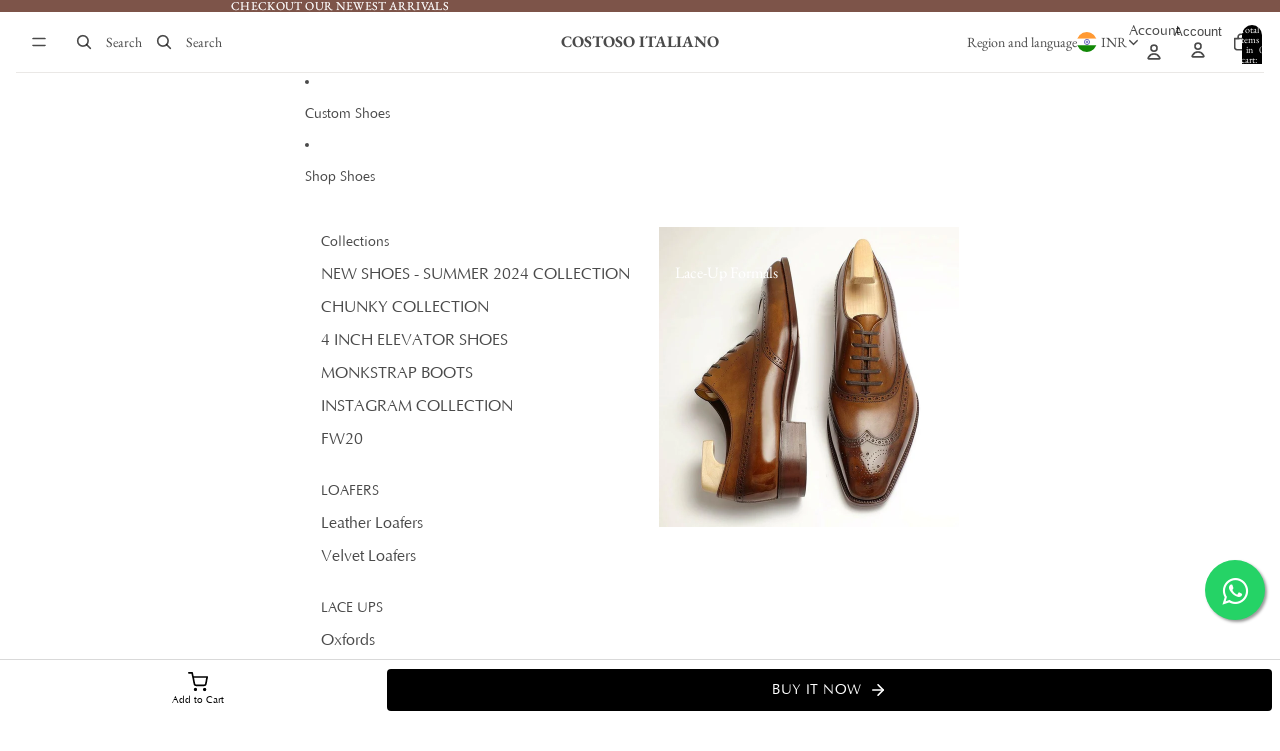

--- FILE ---
content_type: text/javascript
request_url: https://costosoitaliano.com/cdn/shop/t/22/assets/header-menu.js?v=112974137439213312121749360239
body_size: -48
content:
import{Component}from"@theme/component";import{debounce,onDocumentReady}from"@theme/utilities";import{MegaMenuHoverEvent}from"@theme/events";const ACTIVATE_DELAY=250,DEACTIVATE_DELAY=350;class HeaderMenu extends Component{connectedCallback(){super.connectedCallback(),onDocumentReady(this.#preloadImages)}#state={activeItem:null};get animationDelay(){const value=this.dataset.animationDelay;return value?parseInt(value,10):0}activate=event=>{this.#debouncedDeactivate.cancel(),this.#state.activeItem?this.#activateHandler(event):this.#debouncedActivateHandler(event)};#activateHandler=event=>{if(this.#debouncedDeactivate.cancel(),this.dispatchEvent(new MegaMenuHoverEvent),this.removeAttribute("data-animating"),!(event.target instanceof Element))return;let item=findMenuItem(event.target);if(!item||item==this.#state.activeItem)return;this.dataset.overflowExpanded=(event.target.slot!=="").toString(),this.#deactivate(),this.#state.activeItem=item,this.ariaExpanded="true",item.ariaExpanded="true";const submenu=findSubmenu(item);submenu&&this.style.setProperty("--submenu-height",`${submenu.offsetHeight}px`)};#debouncedActivateHandler=debounce(this.#activateHandler,ACTIVATE_DELAY);deactivate(event){if(this.#debouncedActivateHandler.cancel(),!(event.target instanceof Element))return;findMenuItem(event.target)===this.#state.activeItem&&this.#debouncedDeactivate(event)}#debouncedDeactivate=debounce(event=>{this.dataset.overflowExpanded="false";const item=findMenuItem(event.target);item==this.#state.activeItem&&this.#deactivate(item)},DEACTIVATE_DELAY);#deactivate=(item=this.#state.activeItem)=>{this.style.setProperty("--submenu-height","0px"),item&&(this.#state.activeItem=null,this.ariaExpanded="false",item.ariaExpanded="false",item.setAttribute("data-animating",""),setTimeout(()=>{item.removeAttribute("data-animating")},this.animationDelay))};#preloadImages=()=>{this.querySelectorAll('img[loading="lazy"]')?.forEach(image=>image.removeAttribute("loading"))}}customElements.get("header-menu")||customElements.define("header-menu",HeaderMenu);function findMenuItem(element){return element instanceof Element?element?.matches('[slot="more"')?findMenuItem(element.parentElement?.querySelector('[slot="overflow"]')):element?.querySelector('[role="menuitem"]'):null}function findSubmenu(element){const submenu=element?.parentElement?.querySelector('[ref="submenu[]"]');return submenu instanceof HTMLElement?submenu:null}
//# sourceMappingURL=/cdn/shop/t/22/assets/header-menu.js.map?v=112974137439213312121749360239


--- FILE ---
content_type: application/javascript
request_url: https://x.nitrocommerce.ai/nitro.js?_=7fe74507588595de2ca708cfd264c47fa653b5af
body_size: 39086
content:
if(((e,t)=>{"object"==typeof exports?module.exports=exports=t():"function"==typeof define&&define.amd?define([],t):e.nitroNCEnDe=t(),e.nitroNCEnDe||(e.nitroNCEnDe=t())})(this,function(){var P,M,G,L,H,U,z,d,F,j,e,W,q,t,V,K,X,$,J,Y,Z,Q,ee,oe,ne,ie,re,a,ae,se,ce,le,de,i,pe,o,ue,fe,r,s,c,l,p,u,f=(l=>{var n;if("undefined"!=typeof window&&window.crypto&&(n=window.crypto),"undefined"!=typeof self&&self.crypto&&(n=self.crypto),!(n=!(n=!(n="undefined"!=typeof globalThis&&globalThis.crypto?globalThis.crypto:n)&&"undefined"!=typeof window&&window.msCrypto?window.msCrypto:n)&&"undefined"!=typeof global&&global.crypto?global.crypto:n)&&"function"==typeof require)try{n=require("crypto")}catch(e){}var o=Object.create||function(e){return t.prototype=e,e=new t,t.prototype=null,e};function t(){}var e={},i=e.lib={},r=i.Base={extend:function(e){var t=o(this);return e&&t.mixIn(e),t.hasOwnProperty("init")&&this.init!==t.init||(t.init=function(){t.$super.init.apply(this,arguments)}),(t.init.prototype=t).$super=this,t},create:function(){var e=this.extend();return e.init.apply(e,arguments),e},init:function(){},mixIn:function(e){for(var t in e)e.hasOwnProperty(t)&&(this[t]=e[t]);e.hasOwnProperty("toString")&&(this.toString=e.toString)},clone:function(){return this.init.prototype.extend(this)}},d=i.WordArray=r.extend({init:function(e,t){e=this.words=e||[],this.sigBytes=null!=t?t:4*e.length},toString:function(e){return(e||s).stringify(this)},concat:function(e){var t=this.words,o=e.words,n=this.sigBytes,i=e.sigBytes;if(this.clamp(),n%4)for(var r=0;r<i;r++){var a=o[r>>>2]>>>24-r%4*8&255;t[n+r>>>2]|=a<<24-(n+r)%4*8}else for(var s=0;s<i;s+=4)t[n+s>>>2]=o[s>>>2];return this.sigBytes+=i,this},clamp:function(){var e=this.words,t=this.sigBytes;e[t>>>2]&=4294967295<<32-t%4*8,e.length=l.ceil(t/4)},clone:function(){var e=r.clone.call(this);return e.words=this.words.slice(0),e},random:function(e){for(var t=[],o=0;o<e;o+=4)t.push((()=>{if(n){if("function"==typeof n.getRandomValues)try{return n.getRandomValues(new Uint32Array(1))[0]}catch(e){}if("function"==typeof n.randomBytes)try{return n.randomBytes(4).readInt32LE()}catch(e){}}throw new Error("Native crypto module could not be used to get secure random number.")})());return new d.init(t,e)}}),a=e.enc={},s=a.Hex={stringify:function(e){for(var t=e.words,o=e.sigBytes,n=[],i=0;i<o;i++){var r=t[i>>>2]>>>24-i%4*8&255;n.push((r>>>4).toString(16)),n.push((15&r).toString(16))}return n.join("")},parse:function(e){for(var t=e.length,o=[],n=0;n<t;n+=2)o[n>>>3]|=parseInt(e.substr(n,2),16)<<24-n%8*4;return new d.init(o,t/2)}},c=a.Latin1={stringify:function(e){for(var t=e.words,o=e.sigBytes,n=[],i=0;i<o;i++){var r=t[i>>>2]>>>24-i%4*8&255;n.push(String.fromCharCode(r))}return n.join("")},parse:function(e){for(var t=e.length,o=[],n=0;n<t;n++)o[n>>>2]|=(255&e.charCodeAt(n))<<24-n%4*8;return new d.init(o,t)}},p=a.Utf8={stringify:function(e){try{return decodeURIComponent(escape(c.stringify(e)))}catch(e){throw new Error("Malformed UTF-8 data")}},parse:function(e){return c.parse(unescape(encodeURIComponent(e)))}},u=i.BufferedBlockAlgorithm=r.extend({reset:function(){this._data=new d.init,this._nDataBytes=0},_append:function(e){"string"==typeof e&&(e=p.parse(e)),this._data.concat(e),this._nDataBytes+=e.sigBytes},_process:function(e){var t,o=this._data,n=o.words,i=o.sigBytes,r=this.blockSize,a=i/(4*r),s=(a=e?l.ceil(a):l.max((0|a)-this._minBufferSize,0))*r,e=l.min(4*s,i);if(s){for(var c=0;c<s;c+=r)this._doProcessBlock(n,c);t=n.splice(0,s),o.sigBytes-=e}return new d.init(t,e)},clone:function(){var e=r.clone.call(this);return e._data=this._data.clone(),e},_minBufferSize:0}),f=(i.Hasher=u.extend({cfg:r.extend(),init:function(e){this.cfg=this.cfg.extend(e),this.reset()},reset:function(){u.reset.call(this),this._doReset()},update:function(e){return this._append(e),this._process(),this},finalize:function(e){return e&&this._append(e),this._doFinalize()},blockSize:16,_createHelper:function(o){return function(e,t){return new o.init(t).finalize(e)}},_createHmacHelper:function(o){return function(e,t){return new f.HMAC.init(o,t).finalize(e)}}}),e.algo={});return e})(Math),n=(n=(h=f).lib,P=n.Base,M=n.WordArray,(n=h.x64={}).Word=P.extend({init:function(e,t){this.high=e,this.low=t}}),n.WordArray=P.extend({init:function(e,t){e=this.words=e||[],this.sigBytes=null!=t?t:8*e.length},toX32:function(){for(var e=this.words,t=e.length,o=[],n=0;n<t;n++){var i=e[n];o.push(i.high),o.push(i.low)}return M.create(o,this.sigBytes)},clone:function(){for(var e=P.clone.call(this),t=e.words=this.words.slice(0),o=t.length,n=0;n<o;n++)t[n]=t[n].clone();return e}}),"function"==typeof ArrayBuffer&&(h=f.lib.WordArray,G=h.init,(h.init=function(e){if((e=(e=e instanceof ArrayBuffer?new Uint8Array(e):e)instanceof Int8Array||"undefined"!=typeof Uint8ClampedArray&&e instanceof Uint8ClampedArray||e instanceof Int16Array||e instanceof Uint16Array||e instanceof Int32Array||e instanceof Uint32Array||e instanceof Float32Array||e instanceof Float64Array?new Uint8Array(e.buffer,e.byteOffset,e.byteLength):e)instanceof Uint8Array){for(var t=e.byteLength,o=[],n=0;n<t;n++)o[n>>>2]|=e[n]<<24-n%4*8;G.call(this,o,t)}else G.apply(this,arguments)}).prototype=h),f),he=n.lib.WordArray;function ge(e){return e<<8&4278255360|e>>>8&16711935}(n=n.enc).Utf16=n.Utf16BE={stringify:function(e){for(var t=e.words,o=e.sigBytes,n=[],i=0;i<o;i+=2){var r=t[i>>>2]>>>16-i%4*8&65535;n.push(String.fromCharCode(r))}return n.join("")},parse:function(e){for(var t=e.length,o=[],n=0;n<t;n++)o[n>>>1]|=e.charCodeAt(n)<<16-n%2*16;return he.create(o,2*t)}},n.Utf16LE={stringify:function(e){for(var t=e.words,o=e.sigBytes,n=[],i=0;i<o;i+=2){var r=ge(t[i>>>2]>>>16-i%4*8&65535);n.push(String.fromCharCode(r))}return n.join("")},parse:function(e){for(var t=e.length,o=[],n=0;n<t;n++)o[n>>>1]|=ge(e.charCodeAt(n)<<16-n%2*16);return he.create(o,2*t)}},L=(h=f).lib.WordArray,h.enc.Base64={stringify:function(e){for(var t=e.words,o=e.sigBytes,n=this._map,i=(e.clamp(),[]),r=0;r<o;r+=3)for(var a=(t[r>>>2]>>>24-r%4*8&255)<<16|(t[r+1>>>2]>>>24-(r+1)%4*8&255)<<8|t[r+2>>>2]>>>24-(r+2)%4*8&255,s=0;s<4&&r+.75*s<o;s++)i.push(n.charAt(a>>>6*(3-s)&63));var c=n.charAt(64);if(c)for(;i.length%4;)i.push(c);return i.join("")},parse:function(e){var t=e.length,o=this._map;if(!(n=this._reverseMap))for(var n=this._reverseMap=[],i=0;i<o.length;i++)n[o.charCodeAt(i)]=i;for(var r,a,s=o.charAt(64),c=(s&&-1!==(s=e.indexOf(s))&&(t=s),e),l=t,d=n,p=[],u=0,f=0;f<l;f++)f%4&&(r=d[c.charCodeAt(f-1)]<<f%4*2,a=d[c.charCodeAt(f)]>>>6-f%4*2,p[u>>>2]|=(r|a)<<24-u%4*8,u++);return L.create(p,u)},_map:"ABCDEFGHIJKLMNOPQRSTUVWXYZabcdefghijklmnopqrstuvwxyz0123456789+/="},H=(n=f).lib.WordArray,n.enc.Base64url={stringify:function(e,t){for(var o=e.words,n=e.sigBytes,i=(t=void 0===t?!0:t)?this._safe_map:this._map,r=(e.clamp(),[]),a=0;a<n;a+=3)for(var s=(o[a>>>2]>>>24-a%4*8&255)<<16|(o[a+1>>>2]>>>24-(a+1)%4*8&255)<<8|o[a+2>>>2]>>>24-(a+2)%4*8&255,c=0;c<4&&a+.75*c<n;c++)r.push(i.charAt(s>>>6*(3-c)&63));var l=i.charAt(64);if(l)for(;r.length%4;)r.push(l);return r.join("")},parse:function(e,t){var o=e.length,n=(t=void 0===t?!0:t)?this._safe_map:this._map;if(!(i=this._reverseMap))for(var i=this._reverseMap=[],r=0;r<n.length;r++)i[n.charCodeAt(r)]=r;for(var a,s,t=n.charAt(64),c=(t&&-1!==(t=e.indexOf(t))&&(o=t),e),l=o,d=i,p=[],u=0,f=0;f<l;f++)f%4&&(a=d[c.charCodeAt(f-1)]<<f%4*2,s=d[c.charCodeAt(f)]>>>6-f%4*2,p[u>>>2]|=(a|s)<<24-u%4*8,u++);return H.create(p,u)},_map:"ABCDEFGHIJKLMNOPQRSTUVWXYZabcdefghijklmnopqrstuvwxyz0123456789+/=",_safe_map:"ABCDEFGHIJKLMNOPQRSTUVWXYZabcdefghijklmnopqrstuvwxyz0123456789-_"};for(var _e=Math,h=f,me=(n=h.lib).WordArray,ye=n.Hasher,n=h.algo,O=[],ve=0;ve<64;ve++)O[ve]=4294967296*_e.abs(_e.sin(ve+1))|0;function C(e,t,o,n,i,r,a){e=e+(t&o|~t&n)+i+a;return(e<<r|e>>>32-r)+t}function A(e,t,o,n,i,r,a){e=e+(t&n|o&~n)+i+a;return(e<<r|e>>>32-r)+t}function R(e,t,o,n,i,r,a){e=e+(t^o^n)+i+a;return(e<<r|e>>>32-r)+t}function D(e,t,o,n,i,r,a){e=e+(o^(t|~n))+i+a;return(e<<r|e>>>32-r)+t}n=n.MD5=ye.extend({_doReset:function(){this._hash=new me.init([1732584193,4023233417,2562383102,271733878])},_doProcessBlock:function(e,t){for(var o=0;o<16;o++){var n=t+o,i=e[n];e[n]=16711935&(i<<8|i>>>24)|4278255360&(i<<24|i>>>8)}var r=this._hash.words,a=e[t+0],s=e[t+1],c=e[t+2],l=e[t+3],d=e[t+4],p=e[t+5],u=e[t+6],f=e[t+7],h=e[t+8],g=e[t+9],_=e[t+10],m=e[t+11],y=e[t+12],v=e[t+13],w=e[t+14],I=e[t+15],b=C(r[0],E=r[1],k=r[2],S=r[3],a,7,O[0]),S=C(S,b,E,k,s,12,O[1]),k=C(k,S,b,E,c,17,O[2]),E=C(E,k,S,b,l,22,O[3]);b=C(b,E,k,S,d,7,O[4]),S=C(S,b,E,k,p,12,O[5]),k=C(k,S,b,E,u,17,O[6]),E=C(E,k,S,b,f,22,O[7]),b=C(b,E,k,S,h,7,O[8]),S=C(S,b,E,k,g,12,O[9]),k=C(k,S,b,E,_,17,O[10]),E=C(E,k,S,b,m,22,O[11]),b=C(b,E,k,S,y,7,O[12]),S=C(S,b,E,k,v,12,O[13]),k=C(k,S,b,E,w,17,O[14]),b=A(b,E=C(E,k,S,b,I,22,O[15]),k,S,s,5,O[16]),S=A(S,b,E,k,u,9,O[17]),k=A(k,S,b,E,m,14,O[18]),E=A(E,k,S,b,a,20,O[19]),b=A(b,E,k,S,p,5,O[20]),S=A(S,b,E,k,_,9,O[21]),k=A(k,S,b,E,I,14,O[22]),E=A(E,k,S,b,d,20,O[23]),b=A(b,E,k,S,g,5,O[24]),S=A(S,b,E,k,w,9,O[25]),k=A(k,S,b,E,l,14,O[26]),E=A(E,k,S,b,h,20,O[27]),b=A(b,E,k,S,v,5,O[28]),S=A(S,b,E,k,c,9,O[29]),k=A(k,S,b,E,f,14,O[30]),b=R(b,E=A(E,k,S,b,y,20,O[31]),k,S,p,4,O[32]),S=R(S,b,E,k,h,11,O[33]),k=R(k,S,b,E,m,16,O[34]),E=R(E,k,S,b,w,23,O[35]),b=R(b,E,k,S,s,4,O[36]),S=R(S,b,E,k,d,11,O[37]),k=R(k,S,b,E,f,16,O[38]),E=R(E,k,S,b,_,23,O[39]),b=R(b,E,k,S,v,4,O[40]),S=R(S,b,E,k,a,11,O[41]),k=R(k,S,b,E,l,16,O[42]),E=R(E,k,S,b,u,23,O[43]),b=R(b,E,k,S,g,4,O[44]),S=R(S,b,E,k,y,11,O[45]),k=R(k,S,b,E,I,16,O[46]),b=D(b,E=R(E,k,S,b,c,23,O[47]),k,S,a,6,O[48]),S=D(S,b,E,k,f,10,O[49]),k=D(k,S,b,E,w,15,O[50]),E=D(E,k,S,b,p,21,O[51]),b=D(b,E,k,S,y,6,O[52]),S=D(S,b,E,k,l,10,O[53]),k=D(k,S,b,E,_,15,O[54]),E=D(E,k,S,b,s,21,O[55]),b=D(b,E,k,S,h,6,O[56]),S=D(S,b,E,k,I,10,O[57]),k=D(k,S,b,E,u,15,O[58]),E=D(E,k,S,b,v,21,O[59]),b=D(b,E,k,S,d,6,O[60]),S=D(S,b,E,k,m,10,O[61]),k=D(k,S,b,E,c,15,O[62]),E=D(E,k,S,b,g,21,O[63]),r[0]=r[0]+b|0,r[1]=r[1]+E|0,r[2]=r[2]+k|0,r[3]=r[3]+S|0},_doFinalize:function(){for(var e=this._data,t=e.words,o=8*this._nDataBytes,n=8*e.sigBytes,i=(t[n>>>5]|=128<<24-n%32,_e.floor(o/4294967296)),i=(t[15+(64+n>>>9<<4)]=16711935&(i<<8|i>>>24)|4278255360&(i<<24|i>>>8),t[14+(64+n>>>9<<4)]=16711935&(o<<8|o>>>24)|4278255360&(o<<24|o>>>8),e.sigBytes=4*(t.length+1),this._process(),this._hash),r=i.words,a=0;a<4;a++){var s=r[a];r[a]=16711935&(s<<8|s>>>24)|4278255360&(s<<24|s>>>8)}return i},clone:function(){var e=ye.clone.call(this);return e._hash=this._hash.clone(),e}}),h.MD5=ye._createHelper(n),h.HmacMD5=ye._createHmacHelper(n),n=(h=f).lib,U=n.WordArray,z=n.Hasher,d=[],n=h.algo.SHA1=z.extend({_doReset:function(){this._hash=new U.init([1732584193,4023233417,2562383102,271733878,3285377520])},_doProcessBlock:function(e,t){for(var o=this._hash.words,n=o[0],i=o[1],r=o[2],a=o[3],s=o[4],c=0;c<80;c++){d[c]=c<16?0|e[t+c]:(l=d[c-3]^d[c-8]^d[c-14]^d[c-16])<<1|l>>>31;var l=(n<<5|n>>>27)+s+d[c];l+=c<20?1518500249+(i&r|~i&a):c<40?1859775393+(i^r^a):c<60?(i&r|i&a|r&a)-1894007588:(i^r^a)-899497514,s=a,a=r,r=i<<30|i>>>2,i=n,n=l}o[0]=o[0]+n|0,o[1]=o[1]+i|0,o[2]=o[2]+r|0,o[3]=o[3]+a|0,o[4]=o[4]+s|0},_doFinalize:function(){var e=this._data,t=e.words,o=8*this._nDataBytes,n=8*e.sigBytes;return t[n>>>5]|=128<<24-n%32,t[14+(64+n>>>9<<4)]=Math.floor(o/4294967296),t[15+(64+n>>>9<<4)]=o,e.sigBytes=4*t.length,this._process(),this._hash},clone:function(){var e=z.clone.call(this);return e._hash=this._hash.clone(),e}}),h.SHA1=z._createHelper(n),h.HmacSHA1=z._createHmacHelper(n);var we=Math,h=f,Ie=(n=h.lib).WordArray,be=n.Hasher,n=h.algo,Se=[],ke=[];function Ee(e){return 4294967296*(e-(0|e))|0}for(var Oe=2,Ce=0;Ce<64;)(e=>{for(var t=we.sqrt(e),o=2;o<=t;o++)if(!(e%o))return;return 1})(Oe)&&(Ce<8&&(Se[Ce]=Ee(we.pow(Oe,.5))),ke[Ce]=Ee(we.pow(Oe,1/3)),Ce++),Oe++;var g=[],n=n.SHA256=be.extend({_doReset:function(){this._hash=new Ie.init(Se.slice(0))},_doProcessBlock:function(e,t){for(var o=this._hash.words,n=o[0],i=o[1],r=o[2],a=o[3],s=o[4],c=o[5],l=o[6],d=o[7],p=0;p<64;p++){g[p]=p<16?0|e[t+p]:(((u=g[p-15])<<25|u>>>7)^(u<<14|u>>>18)^u>>>3)+g[p-7]+(((u=g[p-2])<<15|u>>>17)^(u<<13|u>>>19)^u>>>10)+g[p-16];var u=n&i^n&r^i&r,f=d+((s<<26|s>>>6)^(s<<21|s>>>11)^(s<<7|s>>>25))+(s&c^~s&l)+ke[p]+g[p],d=l,l=c,c=s,s=a+f|0,a=r,r=i,i=n,n=f+(((n<<30|n>>>2)^(n<<19|n>>>13)^(n<<10|n>>>22))+u)|0}o[0]=o[0]+n|0,o[1]=o[1]+i|0,o[2]=o[2]+r|0,o[3]=o[3]+a|0,o[4]=o[4]+s|0,o[5]=o[5]+c|0,o[6]=o[6]+l|0,o[7]=o[7]+d|0},_doFinalize:function(){var e=this._data,t=e.words,o=8*this._nDataBytes,n=8*e.sigBytes;return t[n>>>5]|=128<<24-n%32,t[14+(64+n>>>9<<4)]=we.floor(o/4294967296),t[15+(64+n>>>9<<4)]=o,e.sigBytes=4*t.length,this._process(),this._hash},clone:function(){var e=be.clone.call(this);return e._hash=this._hash.clone(),e}}),h=(h.SHA256=be._createHelper(n),h.HmacSHA256=be._createHmacHelper(n),F=(h=f).lib.WordArray,j=(n=h.algo).SHA256,n=n.SHA224=j.extend({_doReset:function(){this._hash=new F.init([3238371032,914150663,812702999,4144912697,4290775857,1750603025,1694076839,3204075428])},_doFinalize:function(){var e=j._doFinalize.call(this);return e.sigBytes-=4,e}}),h.SHA224=j._createHelper(n),h.HmacSHA224=j._createHmacHelper(n),f),Ae=h.lib.Hasher,_=(n=h.x64).Word,Re=n.WordArray,n=h.algo;function m(){return _.create.apply(_,arguments)}for(var De=[m(1116352408,3609767458),m(1899447441,602891725),m(3049323471,3964484399),m(3921009573,2173295548),m(961987163,4081628472),m(1508970993,3053834265),m(2453635748,2937671579),m(2870763221,3664609560),m(3624381080,2734883394),m(310598401,1164996542),m(607225278,1323610764),m(1426881987,3590304994),m(1925078388,4068182383),m(2162078206,991336113),m(2614888103,633803317),m(3248222580,3479774868),m(3835390401,2666613458),m(4022224774,944711139),m(264347078,2341262773),m(604807628,2007800933),m(770255983,1495990901),m(1249150122,1856431235),m(1555081692,3175218132),m(1996064986,2198950837),m(2554220882,3999719339),m(2821834349,766784016),m(2952996808,2566594879),m(3210313671,3203337956),m(3336571891,1034457026),m(3584528711,2466948901),m(113926993,3758326383),m(338241895,168717936),m(666307205,1188179964),m(773529912,1546045734),m(1294757372,1522805485),m(1396182291,2643833823),m(1695183700,2343527390),m(1986661051,1014477480),m(2177026350,1206759142),m(2456956037,344077627),m(2730485921,1290863460),m(2820302411,3158454273),m(3259730800,3505952657),m(3345764771,106217008),m(3516065817,3606008344),m(3600352804,1432725776),m(4094571909,1467031594),m(275423344,851169720),m(430227734,3100823752),m(506948616,1363258195),m(659060556,3750685593),m(883997877,3785050280),m(958139571,3318307427),m(1322822218,3812723403),m(1537002063,2003034995),m(1747873779,3602036899),m(1955562222,1575990012),m(2024104815,1125592928),m(2227730452,2716904306),m(2361852424,442776044),m(2428436474,593698344),m(2756734187,3733110249),m(3204031479,2999351573),m(3329325298,3815920427),m(3391569614,3928383900),m(3515267271,566280711),m(3940187606,3454069534),m(4118630271,4000239992),m(116418474,1914138554),m(174292421,2731055270),m(289380356,3203993006),m(460393269,320620315),m(685471733,587496836),m(852142971,1086792851),m(1017036298,365543100),m(1126000580,2618297676),m(1288033470,3409855158),m(1501505948,4234509866),m(1607167915,987167468),m(1816402316,1246189591)],te=[],Be=0;Be<80;Be++)te[Be]=m();n=n.SHA512=Ae.extend({_doReset:function(){this._hash=new Re.init([new _.init(1779033703,4089235720),new _.init(3144134277,2227873595),new _.init(1013904242,4271175723),new _.init(2773480762,1595750129),new _.init(1359893119,2917565137),new _.init(2600822924,725511199),new _.init(528734635,4215389547),new _.init(1541459225,327033209)])},_doProcessBlock:function(M,G){for(var e=this._hash.words,t=e[0],o=e[1],n=e[2],i=e[3],r=e[4],a=e[5],s=e[6],e=e[7],L=t.high,c=t.low,H=o.high,l=o.low,U=n.high,d=n.low,z=i.high,p=i.low,F=r.high,u=r.low,j=a.high,f=a.low,W=s.high,h=s.low,q=e.high,g=e.low,_=L,m=c,y=H,v=l,w=U,I=d,V=z,b=p,S=F,k=u,K=j,E=f,X=W,O=h,$=q,J=g,C=0;C<80;C++)var A,R,D=te[C],B=(C<16?(R=D.high=0|M[G+2*C],A=D.low=0|M[G+2*C+1]):(N=(T=te[C-15]).high,x=(Y=te[C-2]).high,B=(P=te[C-7]).high,Q=(Z=te[C-16]).high,R=(R=((N>>>1|(T=T.low)<<31)^(N>>>8|T<<24)^N>>>7)+B+((A=(B=(T>>>1|N<<31)^(T>>>8|N<<24)^(T>>>7|N<<25))+P.low)>>>0<B>>>0?1:0))+((x>>>19|(T=Y.low)<<13)^(x<<3|T>>>29)^x>>>6)+((A+=N=(T>>>19|x<<13)^(T<<3|x>>>29)^(T>>>6|x<<26))>>>0<N>>>0?1:0),A+=P=Z.low,D.high=R=R+Q+(A>>>0<P>>>0?1:0),D.low=A),S&K^~S&X),Y=k&E^~k&O,T=_&y^_&w^y&w,x=(m>>>28|_<<4)^(m<<30|_>>>2)^(m<<25|_>>>7),N=De[C],Z=N.high,Q=N.low,P=J+((k>>>14|S<<18)^(k>>>18|S<<14)^(k<<23|S>>>9)),D=$+((S>>>14|k<<18)^(S>>>18|k<<14)^(S<<23|k>>>9))+(P>>>0<J>>>0?1:0),ee=x+(m&v^m&I^v&I),$=X,J=O,X=K,O=E,K=S,E=k,S=V+(D=D+B+((P=P+Y)>>>0<Y>>>0?1:0)+Z+((P=P+Q)>>>0<Q>>>0?1:0)+R+((P=P+A)>>>0<A>>>0?1:0))+((k=b+P|0)>>>0<b>>>0?1:0)|0,V=w,b=I,w=y,I=v,y=_,v=m,_=D+(((_>>>28|m<<4)^(_<<30|m>>>2)^(_<<25|m>>>7))+T+(ee>>>0<x>>>0?1:0))+((m=P+ee|0)>>>0<P>>>0?1:0)|0;c=t.low=c+m,t.high=L+_+(c>>>0<m>>>0?1:0),l=o.low=l+v,o.high=H+y+(l>>>0<v>>>0?1:0),d=n.low=d+I,n.high=U+w+(d>>>0<I>>>0?1:0),p=i.low=p+b,i.high=z+V+(p>>>0<b>>>0?1:0),u=r.low=u+k,r.high=F+S+(u>>>0<k>>>0?1:0),f=a.low=f+E,a.high=j+K+(f>>>0<E>>>0?1:0),h=s.low=h+O,s.high=W+X+(h>>>0<O>>>0?1:0),g=e.low=g+J,e.high=q+$+(g>>>0<J>>>0?1:0)},_doFinalize:function(){var e=this._data,t=e.words,o=8*this._nDataBytes,n=8*e.sigBytes;return t[n>>>5]|=128<<24-n%32,t[30+(128+n>>>10<<5)]=Math.floor(o/4294967296),t[31+(128+n>>>10<<5)]=o,e.sigBytes=4*t.length,this._process(),this._hash.toX32()},clone:function(){var e=Ae.clone.call(this);return e._hash=this._hash.clone(),e},blockSize:32}),h.SHA512=Ae._createHelper(n),h.HmacSHA512=Ae._createHmacHelper(n),n=(h=f).x64,e=n.Word,W=n.WordArray,q=(n=h.algo).SHA512,n=n.SHA384=q.extend({_doReset:function(){this._hash=new W.init([new e.init(3418070365,3238371032),new e.init(1654270250,914150663),new e.init(2438529370,812702999),new e.init(355462360,4144912697),new e.init(1731405415,4290775857),new e.init(2394180231,1750603025),new e.init(3675008525,1694076839),new e.init(1203062813,3204075428)])},_doFinalize:function(){var e=q._doFinalize.call(this);return e.sigBytes-=16,e}}),h.SHA384=q._createHelper(n),h.HmacSHA384=q._createHmacHelper(n);for(var Te=Math,h=f,xe=(n=h.lib).WordArray,Ne=n.Hasher,Pe=h.x64.Word,n=h.algo,Me=[],Ge=[],Le=[],y=1,v=0,He=0;He<24;He++){Me[y+5*v]=(He+1)*(He+2)/2%64;var Ue=(2*y+3*v)%5;y=v%5,v=Ue}for(y=0;y<5;y++)for(v=0;v<5;v++)Ge[y+5*v]=v+(2*y+3*v)%5*5;for(var ze=1,Fe=0;Fe<24;Fe++){for(var je,We=0,qe=0,Ve=0;Ve<7;Ve++)1&ze&&((je=(1<<Ve)-1)<32?qe^=1<<je:We^=1<<je-32),128&ze?ze=ze<<1^113:ze<<=1;Le[Fe]=Pe.create(We,qe)}for(var B=[],Ke=0;Ke<25;Ke++)B[Ke]=Pe.create();function Xe(e,t,o){return e&t|~e&o}function $e(e,t,o){return e&o|t&~o}function Je(e,t){return e<<t|e>>>32-t}function Ye(e){return"string"==typeof e?pe:i}function Ze(e,t,o){var n,i=this._iv;i?(n=i,this._iv=void 0):n=this._prevBlock;for(var r=0;r<o;r++)e[t+r]^=n[r]}function Qe(e,t,o,n){var i,r=this._iv;r?(i=r.slice(0),this._iv=void 0):i=this._prevBlock,n.encryptBlock(i,0);for(var a=0;a<o;a++)e[t+a]^=i[a]}function et(e){var t,o,n;return 255==(e>>24&255)?(o=e>>8&255,n=255&e,255===(t=e>>16&255)?(t=0,255===o?(o=0,255===n?n=0:++n):++o):++t,e=0,e=(e+=t<<16)+(o<<8)+n):e+=1<<24,e}n=n.SHA3=Ne.extend({cfg:Ne.cfg.extend({outputLength:512}),_doReset:function(){for(var e=this._state=[],t=0;t<25;t++)e[t]=new Pe.init;this.blockSize=(1600-2*this.cfg.outputLength)/32},_doProcessBlock:function(e,t){for(var o=this._state,n=this.blockSize/2,i=0;i<n;i++){var r=e[t+2*i],a=e[t+2*i+1],r=16711935&(r<<8|r>>>24)|4278255360&(r<<24|r>>>8);(b=o[i]).high^=16711935&(a<<8|a>>>24)|4278255360&(a<<24|a>>>8),b.low^=r}for(var s=0;s<24;s++){for(var c=0;c<5;c++){for(var l=0,d=0,p=0;p<5;p++)l^=(b=o[c+5*p]).high,d^=b.low;var u=B[c];u.high=l,u.low=d}for(c=0;c<5;c++)for(var f=B[(c+4)%5],h=B[(c+1)%5],g=h.high,h=h.low,l=f.high^(g<<1|h>>>31),d=f.low^(h<<1|g>>>31),p=0;p<5;p++)(b=o[c+5*p]).high^=l,b.low^=d;for(var _=1;_<25;_++){var m=(b=o[_]).high,y=b.low,v=Me[_],m=(d=v<32?(l=m<<v|y>>>32-v,y<<v|m>>>32-v):(l=y<<v-32|m>>>64-v,m<<v-32|y>>>64-v),B[Ge[_]]);m.high=l,m.low=d}var w=B[0],I=o[0];w.high=I.high,w.low=I.low;for(c=0;c<5;c++)for(p=0;p<5;p++){var b=o[_=c+5*p],S=B[_],k=B[(c+1)%5+5*p],E=B[(c+2)%5+5*p];b.high=S.high^~k.high&E.high,b.low=S.low^~k.low&E.low}b=o[0],w=Le[s];b.high^=w.high,b.low^=w.low}},_doFinalize:function(){for(var e=this._data,t=e.words,o=(this._nDataBytes,8*e.sigBytes),n=32*this.blockSize,i=(t[o>>>5]|=1<<24-o%32,t[(Te.ceil((1+o)/n)*n>>>5)-1]|=128,e.sigBytes=4*t.length,this._process(),this._state),o=this.cfg.outputLength/8,r=o/8,a=[],s=0;s<r;s++){var c=i[s],l=c.high,c=c.low,l=16711935&(l<<8|l>>>24)|4278255360&(l<<24|l>>>8);a.push(16711935&(c<<8|c>>>24)|4278255360&(c<<24|c>>>8)),a.push(l)}return new xe.init(a,o)},clone:function(){for(var e=Ne.clone.call(this),t=e._state=this._state.slice(0),o=0;o<25;o++)t[o]=t[o].clone();return e}}),h.SHA3=Ne._createHelper(n),h.HmacSHA3=Ne._createHmacHelper(n),Math,n=(h=f).lib,t=n.WordArray,V=n.Hasher,n=h.algo,K=t.create([0,1,2,3,4,5,6,7,8,9,10,11,12,13,14,15,7,4,13,1,10,6,15,3,12,0,9,5,2,14,11,8,3,10,14,4,9,15,8,1,2,7,0,6,13,11,5,12,1,9,11,10,0,8,12,4,13,3,7,15,14,5,6,2,4,0,5,9,7,12,2,10,14,1,3,8,11,6,15,13]),X=t.create([5,14,7,0,9,2,11,4,13,6,15,8,1,10,3,12,6,11,3,7,0,13,5,10,14,15,8,12,4,9,1,2,15,5,1,3,7,14,6,9,11,8,12,2,10,0,4,13,8,6,4,1,3,11,15,0,5,12,2,13,9,7,10,14,12,15,10,4,1,5,8,7,6,2,13,14,0,3,9,11]),$=t.create([11,14,15,12,5,8,7,9,11,13,14,15,6,7,9,8,7,6,8,13,11,9,7,15,7,12,15,9,11,7,13,12,11,13,6,7,14,9,13,15,14,8,13,6,5,12,7,5,11,12,14,15,14,15,9,8,9,14,5,6,8,6,5,12,9,15,5,11,6,8,13,12,5,12,13,14,11,8,5,6]),J=t.create([8,9,9,11,13,15,15,5,7,7,8,11,14,14,12,6,9,13,15,7,12,8,9,11,7,7,12,7,6,15,13,11,9,7,15,11,8,6,6,14,12,13,5,14,13,13,7,5,15,5,8,11,14,14,6,14,6,9,12,9,12,5,15,8,8,5,12,9,12,5,14,6,8,13,6,5,15,13,11,11]),Y=t.create([0,1518500249,1859775393,2400959708,2840853838]),Z=t.create([1352829926,1548603684,1836072691,2053994217,0]),n=n.RIPEMD160=V.extend({_doReset:function(){this._hash=t.create([1732584193,4023233417,2562383102,271733878,3285377520])},_doProcessBlock:function(e,t){for(var o=0;o<16;o++){var n=t+o,i=e[n];e[n]=16711935&(i<<8|i>>>24)|4278255360&(i<<24|i>>>8)}for(var r,a,s,c,l,d,p=this._hash.words,u=Y.words,f=Z.words,h=K.words,g=X.words,_=$.words,m=J.words,y=r=p[0],v=a=p[1],w=s=p[2],I=c=p[3],b=l=p[4],o=0;o<80;o+=1)d=(d=Je(d=(d=r+e[t+h[o]]|0)+(o<16?(a^s^c)+u[0]:o<32?Xe(a,s,c)+u[1]:o<48?((a|~s)^c)+u[2]:o<64?$e(a,s,c)+u[3]:(a^(s|~c))+u[4])|0,_[o]))+l|0,r=l,l=c,c=Je(s,10),s=a,a=d,d=(d=Je(d=(d=y+e[t+g[o]]|0)+(o<16?(v^(w|~I))+f[0]:o<32?$e(v,w,I)+f[1]:o<48?((v|~w)^I)+f[2]:o<64?Xe(v,w,I)+f[3]:(v^w^I)+f[4])|0,m[o]))+b|0,y=b,b=I,I=Je(w,10),w=v,v=d;d=p[1]+s+I|0,p[1]=p[2]+c+b|0,p[2]=p[3]+l+y|0,p[3]=p[4]+r+v|0,p[4]=p[0]+a+w|0,p[0]=d},_doFinalize:function(){for(var e=this._data,t=e.words,o=8*this._nDataBytes,n=8*e.sigBytes,n=(t[n>>>5]|=128<<24-n%32,t[14+(64+n>>>9<<4)]=16711935&(o<<8|o>>>24)|4278255360&(o<<24|o>>>8),e.sigBytes=4*(t.length+1),this._process(),this._hash),i=n.words,r=0;r<5;r++){var a=i[r];i[r]=16711935&(a<<8|a>>>24)|4278255360&(a<<24|a>>>8)}return n},clone:function(){var e=V.clone.call(this);return e._hash=this._hash.clone(),e}}),h.RIPEMD160=V._createHelper(n),h.HmacRIPEMD160=V._createHmacHelper(n),n=(h=f).lib.Base,Q=h.enc.Utf8,h.algo.HMAC=n.extend({init:function(e,t){e=this._hasher=new e.init,"string"==typeof t&&(t=Q.parse(t));for(var o=e.blockSize,n=4*o,e=((t=t.sigBytes>n?e.finalize(t):t).clamp(),this._oKey=t.clone()),t=this._iKey=t.clone(),i=e.words,r=t.words,a=0;a<o;a++)i[a]^=1549556828,r[a]^=909522486;e.sigBytes=t.sigBytes=n,this.reset()},reset:function(){var e=this._hasher;e.reset(),e.update(this._iKey)},update:function(e){return this._hasher.update(e),this},finalize:function(e){var t=this._hasher,e=t.finalize(e);return t.reset(),t.finalize(this._oKey.clone().concat(e))}}),n=(h=f).lib,w=n.Base,ee=n.WordArray,N=(n=h.algo).SHA256,oe=n.HMAC,ne=n.PBKDF2=w.extend({cfg:w.extend({keySize:4,hasher:N,iterations:25e4}),init:function(e){this.cfg=this.cfg.extend(e)},compute:function(e,t){for(var o=this.cfg,n=oe.create(o.hasher,e),i=ee.create(),r=ee.create([1]),a=i.words,s=r.words,c=o.keySize,l=o.iterations;a.length<c;){for(var d=n.update(t).finalize(r),p=(n.reset(),d.words),u=p.length,f=d,h=1;h<l;h++){f=n.finalize(f),n.reset();for(var g=f.words,_=0;_<u;_++)p[_]^=g[_]}i.concat(d),s[0]++}return i.sigBytes=4*c,i}}),h.PBKDF2=function(e,t,o){return ne.create(o).compute(e,t)},w=(n=f).lib,N=w.Base,ie=w.WordArray,h=(w=n.algo).MD5,re=w.EvpKDF=N.extend({cfg:N.extend({keySize:4,hasher:h,iterations:1}),init:function(e){this.cfg=this.cfg.extend(e)},compute:function(e,t){for(var o,n=this.cfg,i=n.hasher.create(),r=ie.create(),a=r.words,s=n.keySize,c=n.iterations;a.length<s;){o&&i.update(o),o=i.update(e).finalize(t),i.reset();for(var l=1;l<c;l++)o=i.finalize(o),i.reset();r.concat(o)}return r.sigBytes=4*s,r}}),n.EvpKDF=function(e,t,o){return re.create(o).compute(e,t)},f.lib.Cipher||(N=(w=f).lib,h=N.Base,a=N.WordArray,ae=N.BufferedBlockAlgorithm,(n=w.enc).Utf8,se=n.Base64,ce=w.algo.EvpKDF,le=N.Cipher=ae.extend({cfg:h.extend(),createEncryptor:function(e,t){return this.create(this._ENC_XFORM_MODE,e,t)},createDecryptor:function(e,t){return this.create(this._DEC_XFORM_MODE,e,t)},init:function(e,t,o){this.cfg=this.cfg.extend(o),this._xformMode=e,this._key=t,this.reset()},reset:function(){ae.reset.call(this),this._doReset()},process:function(e){return this._append(e),this._process()},finalize:function(e){return e&&this._append(e),this._doFinalize()},keySize:4,ivSize:4,_ENC_XFORM_MODE:1,_DEC_XFORM_MODE:2,_createHelper:function(n){return{encrypt:function(e,t,o){return Ye(t).encrypt(n,e,t,o)},decrypt:function(e,t,o){return Ye(t).decrypt(n,e,t,o)}}}}),N.StreamCipher=le.extend({_doFinalize:function(){return this._process(!0)},blockSize:1}),n=w.mode={},o=N.BlockCipherMode=h.extend({createEncryptor:function(e,t){return this.Encryptor.create(e,t)},createDecryptor:function(e,t){return this.Decryptor.create(e,t)},init:function(e,t){this._cipher=e,this._iv=t}}),o=n.CBC=((n=o.extend()).Encryptor=n.extend({processBlock:function(e,t){var o=this._cipher,n=o.blockSize;Ze.call(this,e,t,n),o.encryptBlock(e,t),this._prevBlock=e.slice(t,t+n)}}),n.Decryptor=n.extend({processBlock:function(e,t){var o=this._cipher,n=o.blockSize,i=e.slice(t,t+n);o.decryptBlock(e,t),Ze.call(this,e,t,n),this._prevBlock=i}}),n),n=(w.pad={}).Pkcs7={pad:function(e,t){for(var t=4*t,o=t-e.sigBytes%t,n=o<<24|o<<16|o<<8|o,i=[],r=0;r<o;r+=4)i.push(n);t=a.create(i,o);e.concat(t)},unpad:function(e){var t=255&e.words[e.sigBytes-1>>>2];e.sigBytes-=t}},N.BlockCipher=le.extend({cfg:le.cfg.extend({mode:o,padding:n}),reset:function(){le.reset.call(this);var e,t=this.cfg,o=t.iv,t=t.mode;this._xformMode==this._ENC_XFORM_MODE?e=t.createEncryptor:(e=t.createDecryptor,this._minBufferSize=1),this._mode&&this._mode.__creator==e?this._mode.init(this,o&&o.words):(this._mode=e.call(t,this,o&&o.words),this._mode.__creator=e)},_doProcessBlock:function(e,t){this._mode.processBlock(e,t)},_doFinalize:function(){var e,t=this.cfg.padding;return this._xformMode==this._ENC_XFORM_MODE?(t.pad(this._data,this.blockSize),e=this._process(!0)):(e=this._process(!0),t.unpad(e)),e},blockSize:4}),de=N.CipherParams=h.extend({init:function(e){this.mixIn(e)},toString:function(e){return(e||this.formatter).stringify(this)}}),o=(w.format={}).OpenSSL={stringify:function(e){var t=e.ciphertext,e=e.salt,e=e?a.create([1398893684,1701076831]).concat(e).concat(t):t;return e.toString(se)},parse:function(e){var t,e=se.parse(e),o=e.words;return 1398893684==o[0]&&1701076831==o[1]&&(t=a.create(o.slice(2,4)),o.splice(0,4),e.sigBytes-=16),de.create({ciphertext:e,salt:t})}},i=N.SerializableCipher=h.extend({cfg:h.extend({format:o}),encrypt:function(e,t,o,n){n=this.cfg.extend(n);var i=e.createEncryptor(o,n),t=i.finalize(t),i=i.cfg;return de.create({ciphertext:t,key:o,iv:i.iv,algorithm:e,mode:i.mode,padding:i.padding,blockSize:e.blockSize,formatter:n.format})},decrypt:function(e,t,o,n){return n=this.cfg.extend(n),t=this._parse(t,n.format),e.createDecryptor(o,n).finalize(t.ciphertext)},_parse:function(e,t){return"string"==typeof e?t.parse(e,this):e}}),n=(w.kdf={}).OpenSSL={execute:function(e,t,o,n,i){n=n||a.random(8),i=(i?ce.create({keySize:t+o,hasher:i}):ce.create({keySize:t+o})).compute(e,n);e=a.create(i.words.slice(t),4*o);return i.sigBytes=4*t,de.create({key:i,iv:e,salt:n})}},pe=N.PasswordBasedCipher=i.extend({cfg:i.cfg.extend({kdf:n}),encrypt:function(e,t,o,n){o=(n=this.cfg.extend(n)).kdf.execute(o,e.keySize,e.ivSize,n.salt,n.hasher),n.iv=o.iv,e=i.encrypt.call(this,e,t,o.key,n);return e.mixIn(o),e},decrypt:function(e,t,o,n){n=this.cfg.extend(n),t=this._parse(t,n.format);o=n.kdf.execute(o,e.keySize,e.ivSize,t.salt,n.hasher);return n.iv=o.iv,i.decrypt.call(this,e,t,o.key,n)}})),f.mode.CFB=((h=f.lib.BlockCipherMode.extend()).Encryptor=h.extend({processBlock:function(e,t){var o=this._cipher,n=o.blockSize;Qe.call(this,e,t,n,o),this._prevBlock=e.slice(t,t+n)}}),h.Decryptor=h.extend({processBlock:function(e,t){var o=this._cipher,n=o.blockSize,i=e.slice(t,t+n);Qe.call(this,e,t,n,o),this._prevBlock=i}}),h),f.mode.CTR=(o=f.lib.BlockCipherMode.extend(),w=o.Encryptor=o.extend({processBlock:function(e,t){var o=this._cipher,n=o.blockSize,i=this._iv,r=this._counter,a=(i&&(r=this._counter=i.slice(0),this._iv=void 0),r.slice(0));o.encryptBlock(a,0),r[n-1]=r[n-1]+1|0;for(var s=0;s<n;s++)e[t+s]^=a[s]}}),o.Decryptor=w,o),f.mode.CTRGladman=(N=f.lib.BlockCipherMode.extend(),n=N.Encryptor=N.extend({processBlock:function(e,t){var o=this._cipher,n=o.blockSize,i=this._iv,r=this._counter,a=(i&&(r=this._counter=i.slice(0),this._iv=void 0),0===((i=r)[0]=et(i[0]))&&(i[1]=et(i[1])),r.slice(0));o.encryptBlock(a,0);for(var s=0;s<n;s++)e[t+s]^=a[s]}}),N.Decryptor=n,N),f.mode.OFB=(h=f.lib.BlockCipherMode.extend(),w=h.Encryptor=h.extend({processBlock:function(e,t){var o=this._cipher,n=o.blockSize,i=this._iv,r=this._keystream;i&&(r=this._keystream=i.slice(0),this._iv=void 0),o.encryptBlock(r,0);for(var a=0;a<n;a++)e[t+a]^=r[a]}}),h.Decryptor=w,h),f.mode.ECB=((n=f.lib.BlockCipherMode.extend()).Encryptor=n.extend({processBlock:function(e,t){this._cipher.encryptBlock(e,t)}}),n.Decryptor=n.extend({processBlock:function(e,t){this._cipher.decryptBlock(e,t)}}),n),f.pad.AnsiX923={pad:function(e,t){var o=e.sigBytes,t=4*t,t=t-o%t,o=o+t-1;e.clamp(),e.words[o>>>2]|=t<<24-o%4*8,e.sigBytes+=t},unpad:function(e){var t=255&e.words[e.sigBytes-1>>>2];e.sigBytes-=t}},f.pad.Iso10126={pad:function(e,t){t*=4,t-=e.sigBytes%t;e.concat(f.lib.WordArray.random(t-1)).concat(f.lib.WordArray.create([t<<24],1))},unpad:function(e){var t=255&e.words[e.sigBytes-1>>>2];e.sigBytes-=t}},f.pad.Iso97971={pad:function(e,t){e.concat(f.lib.WordArray.create([2147483648],1)),f.pad.ZeroPadding.pad(e,t)},unpad:function(e){f.pad.ZeroPadding.unpad(e),e.sigBytes--}},f.pad.ZeroPadding={pad:function(e,t){t*=4;e.clamp(),e.sigBytes+=t-(e.sigBytes%t||t)},unpad:function(e){for(var t=e.words,o=e.sigBytes-1,o=e.sigBytes-1;0<=o;o--)if(t[o>>>2]>>>24-o%4*8&255){e.sigBytes=o+1;break}}},f.pad.NoPadding={pad:function(){},unpad:function(){}},ue=(N=f).lib.CipherParams,fe=N.enc.Hex,N.format.Hex={stringify:function(e){return e.ciphertext.toString(fe)},parse:function(e){e=fe.parse(e);return ue.create({ciphertext:e})}};for(var w=f,h=w.lib.BlockCipher,n=w.algo,I=[],tt=[],ot=[],nt=[],it=[],rt=[],at=[],st=[],ct=[],lt=[],b=[],S=0;S<256;S++)b[S]=S<128?S<<1:S<<1^283;for(var k=0,E=0,S=0;S<256;S++){var T=E^E<<1^E<<2^E<<3^E<<4,dt=b[tt[I[k]=T=T>>>8^255&T^99]=k],pt=b[dt],ut=b[pt],x=257*b[T]^16843008*T;ot[k]=x<<24|x>>>8,nt[k]=x<<16|x>>>16,it[k]=x<<8|x>>>24,rt[k]=x,at[T]=(x=16843009*ut^65537*pt^257*dt^16843008*k)<<24|x>>>8,st[T]=x<<16|x>>>16,ct[T]=x<<8|x>>>24,lt[T]=x,k?(k=dt^b[b[b[ut^dt]]],E^=b[b[E]]):k=E=1}var ft=[0,1,2,4,8,16,32,64,128,27,54],n=n.AES=h.extend({_doReset:function(){if(!this._nRounds||this._keyPriorReset!==this._key){for(var e=this._keyPriorReset=this._key,t=e.words,o=e.sigBytes/4,n=4*(1+(this._nRounds=6+o)),i=this._keySchedule=[],r=0;r<n;r++)r<o?i[r]=t[r]:(c=i[r-1],r%o?6<o&&r%o==4&&(c=I[c>>>24]<<24|I[c>>>16&255]<<16|I[c>>>8&255]<<8|I[255&c]):(c=I[(c=c<<8|c>>>24)>>>24]<<24|I[c>>>16&255]<<16|I[c>>>8&255]<<8|I[255&c],c^=ft[r/o|0]<<24),i[r]=i[r-o]^c);for(var a=this._invKeySchedule=[],s=0;s<n;s++){var c,r=n-s;c=s%4?i[r]:i[r-4],a[s]=s<4||r<=4?c:at[I[c>>>24]]^st[I[c>>>16&255]]^ct[I[c>>>8&255]]^lt[I[255&c]]}}},encryptBlock:function(e,t){this._doCryptBlock(e,t,this._keySchedule,ot,nt,it,rt,I)},decryptBlock:function(e,t){var o=e[t+1],o=(e[t+1]=e[t+3],e[t+3]=o,this._doCryptBlock(e,t,this._invKeySchedule,at,st,ct,lt,tt),e[t+1]);e[t+1]=e[t+3],e[t+3]=o},_doCryptBlock:function(e,t,o,n,i,r,a,s){for(var c=this._nRounds,l=e[t]^o[0],d=e[t+1]^o[1],p=e[t+2]^o[2],u=e[t+3]^o[3],f=4,h=1;h<c;h++)var g=n[l>>>24]^i[d>>>16&255]^r[p>>>8&255]^a[255&u]^o[f++],_=n[d>>>24]^i[p>>>16&255]^r[u>>>8&255]^a[255&l]^o[f++],m=n[p>>>24]^i[u>>>16&255]^r[l>>>8&255]^a[255&d]^o[f++],y=n[u>>>24]^i[l>>>16&255]^r[d>>>8&255]^a[255&p]^o[f++],l=g,d=_,p=m,u=y;g=(s[l>>>24]<<24|s[d>>>16&255]<<16|s[p>>>8&255]<<8|s[255&u])^o[f++],_=(s[d>>>24]<<24|s[p>>>16&255]<<16|s[u>>>8&255]<<8|s[255&l])^o[f++],m=(s[p>>>24]<<24|s[u>>>16&255]<<16|s[l>>>8&255]<<8|s[255&d])^o[f++],y=(s[u>>>24]<<24|s[l>>>16&255]<<16|s[d>>>8&255]<<8|s[255&p])^o[f++];e[t]=g,e[t+1]=_,e[t+2]=m,e[t+3]=y},keySize:8}),N=(w.AES=h._createHelper(n),f),ht=(w=N.lib).WordArray,w=w.BlockCipher,h=N.algo,gt=[57,49,41,33,25,17,9,1,58,50,42,34,26,18,10,2,59,51,43,35,27,19,11,3,60,52,44,36,63,55,47,39,31,23,15,7,62,54,46,38,30,22,14,6,61,53,45,37,29,21,13,5,28,20,12,4],_t=[14,17,11,24,1,5,3,28,15,6,21,10,23,19,12,4,26,8,16,7,27,20,13,2,41,52,31,37,47,55,30,40,51,45,33,48,44,49,39,56,34,53,46,42,50,36,29,32],mt=[1,2,4,6,8,10,12,14,15,17,19,21,23,25,27,28],yt=[{0:8421888,268435456:32768,536870912:8421378,805306368:2,1073741824:512,1342177280:8421890,1610612736:8389122,1879048192:8388608,2147483648:514,2415919104:8389120,2684354560:33280,2952790016:8421376,3221225472:32770,3489660928:8388610,3758096384:0,4026531840:33282,134217728:0,402653184:8421890,671088640:33282,939524096:32768,1207959552:8421888,1476395008:512,1744830464:8421378,2013265920:2,2281701376:8389120,2550136832:33280,2818572288:8421376,3087007744:8389122,3355443200:8388610,3623878656:32770,3892314112:514,4160749568:8388608,1:32768,268435457:2,536870913:8421888,805306369:8388608,1073741825:8421378,1342177281:33280,1610612737:512,1879048193:8389122,2147483649:8421890,2415919105:8421376,2684354561:8388610,2952790017:33282,3221225473:514,3489660929:8389120,3758096385:32770,4026531841:0,134217729:8421890,402653185:8421376,671088641:8388608,939524097:512,1207959553:32768,1476395009:8388610,1744830465:2,2013265921:33282,2281701377:32770,2550136833:8389122,2818572289:514,3087007745:8421888,3355443201:8389120,3623878657:0,3892314113:33280,4160749569:8421378},{0:1074282512,16777216:16384,33554432:524288,50331648:1074266128,67108864:1073741840,83886080:1074282496,100663296:1073758208,117440512:16,134217728:540672,150994944:1073758224,167772160:1073741824,184549376:540688,201326592:524304,218103808:0,234881024:16400,251658240:1074266112,8388608:1073758208,25165824:540688,41943040:16,58720256:1073758224,75497472:1074282512,92274688:1073741824,109051904:524288,125829120:1074266128,142606336:524304,159383552:0,176160768:16384,192937984:1074266112,209715200:1073741840,226492416:540672,243269632:1074282496,260046848:16400,268435456:0,285212672:1074266128,301989888:1073758224,318767104:1074282496,335544320:1074266112,352321536:16,369098752:540688,385875968:16384,402653184:16400,419430400:524288,436207616:524304,452984832:1073741840,469762048:540672,486539264:1073758208,503316480:1073741824,520093696:1074282512,276824064:540688,293601280:524288,310378496:1074266112,327155712:16384,343932928:1073758208,360710144:1074282512,377487360:16,394264576:1073741824,411041792:1074282496,427819008:1073741840,444596224:1073758224,461373440:524304,478150656:0,494927872:16400,511705088:1074266128,528482304:540672},{0:260,1048576:0,2097152:67109120,3145728:65796,4194304:65540,5242880:67108868,6291456:67174660,7340032:67174400,8388608:67108864,9437184:67174656,10485760:65792,11534336:67174404,12582912:67109124,13631488:65536,14680064:4,15728640:256,524288:67174656,1572864:67174404,2621440:0,3670016:67109120,4718592:67108868,5767168:65536,6815744:65540,7864320:260,8912896:4,9961472:256,11010048:67174400,12058624:65796,13107200:65792,14155776:67109124,15204352:67174660,16252928:67108864,16777216:67174656,17825792:65540,18874368:65536,19922944:67109120,20971520:256,22020096:67174660,23068672:67108868,24117248:0,25165824:67109124,26214400:67108864,27262976:4,28311552:65792,29360128:67174400,30408704:260,31457280:65796,32505856:67174404,17301504:67108864,18350080:260,19398656:67174656,20447232:0,21495808:65540,22544384:67109120,23592960:256,24641536:67174404,25690112:65536,26738688:67174660,27787264:65796,28835840:67108868,29884416:67109124,30932992:67174400,31981568:4,33030144:65792},{0:2151682048,65536:2147487808,131072:4198464,196608:2151677952,262144:0,327680:4198400,393216:2147483712,458752:4194368,524288:2147483648,589824:4194304,655360:64,720896:2147487744,786432:2151678016,851968:4160,917504:4096,983040:2151682112,32768:2147487808,98304:64,163840:2151678016,229376:2147487744,294912:4198400,360448:2151682112,425984:0,491520:2151677952,557056:4096,622592:2151682048,688128:4194304,753664:4160,819200:2147483648,884736:4194368,950272:4198464,1015808:2147483712,1048576:4194368,1114112:4198400,1179648:2147483712,1245184:0,1310720:4160,1376256:2151678016,1441792:2151682048,1507328:2147487808,1572864:2151682112,1638400:2147483648,1703936:2151677952,1769472:4198464,1835008:2147487744,1900544:4194304,1966080:64,2031616:4096,1081344:2151677952,1146880:2151682112,1212416:0,1277952:4198400,1343488:4194368,1409024:2147483648,1474560:2147487808,1540096:64,1605632:2147483712,1671168:4096,1736704:2147487744,1802240:2151678016,1867776:4160,1933312:2151682048,1998848:4194304,2064384:4198464},{0:128,4096:17039360,8192:262144,12288:536870912,16384:537133184,20480:16777344,24576:553648256,28672:262272,32768:16777216,36864:537133056,40960:536871040,45056:553910400,49152:553910272,53248:0,57344:17039488,61440:553648128,2048:17039488,6144:553648256,10240:128,14336:17039360,18432:262144,22528:537133184,26624:553910272,30720:536870912,34816:537133056,38912:0,43008:553910400,47104:16777344,51200:536871040,55296:553648128,59392:16777216,63488:262272,65536:262144,69632:128,73728:536870912,77824:553648256,81920:16777344,86016:553910272,90112:537133184,94208:16777216,98304:553910400,102400:553648128,106496:17039360,110592:537133056,114688:262272,118784:536871040,122880:0,126976:17039488,67584:553648256,71680:16777216,75776:17039360,79872:537133184,83968:536870912,88064:17039488,92160:128,96256:553910272,100352:262272,104448:553910400,108544:0,112640:553648128,116736:16777344,120832:262144,124928:537133056,129024:536871040},{0:268435464,256:8192,512:270532608,768:270540808,1024:268443648,1280:2097152,1536:2097160,1792:268435456,2048:0,2304:268443656,2560:2105344,2816:8,3072:270532616,3328:2105352,3584:8200,3840:270540800,128:270532608,384:270540808,640:8,896:2097152,1152:2105352,1408:268435464,1664:268443648,1920:8200,2176:2097160,2432:8192,2688:268443656,2944:270532616,3200:0,3456:270540800,3712:2105344,3968:268435456,4096:268443648,4352:270532616,4608:270540808,4864:8200,5120:2097152,5376:268435456,5632:268435464,5888:2105344,6144:2105352,6400:0,6656:8,6912:270532608,7168:8192,7424:268443656,7680:270540800,7936:2097160,4224:8,4480:2105344,4736:2097152,4992:268435464,5248:268443648,5504:8200,5760:270540808,6016:270532608,6272:270540800,6528:270532616,6784:8192,7040:2105352,7296:2097160,7552:0,7808:268435456,8064:268443656},{0:1048576,16:33555457,32:1024,48:1049601,64:34604033,80:0,96:1,112:34603009,128:33555456,144:1048577,160:33554433,176:34604032,192:34603008,208:1025,224:1049600,240:33554432,8:34603009,24:0,40:33555457,56:34604032,72:1048576,88:33554433,104:33554432,120:1025,136:1049601,152:33555456,168:34603008,184:1048577,200:1024,216:34604033,232:1,248:1049600,256:33554432,272:1048576,288:33555457,304:34603009,320:1048577,336:33555456,352:34604032,368:1049601,384:1025,400:34604033,416:1049600,432:1,448:0,464:34603008,480:33554433,496:1024,264:1049600,280:33555457,296:34603009,312:1,328:33554432,344:1048576,360:1025,376:34604032,392:33554433,408:34603008,424:0,440:34604033,456:1049601,472:1024,488:33555456,504:1048577},{0:134219808,1:131072,2:134217728,3:32,4:131104,5:134350880,6:134350848,7:2048,8:134348800,9:134219776,10:133120,11:134348832,12:2080,13:0,14:134217760,15:133152,2147483648:2048,2147483649:134350880,2147483650:134219808,2147483651:134217728,2147483652:134348800,2147483653:133120,2147483654:133152,2147483655:32,2147483656:134217760,2147483657:2080,2147483658:131104,2147483659:134350848,2147483660:0,2147483661:134348832,2147483662:134219776,2147483663:131072,16:133152,17:134350848,18:32,19:2048,20:134219776,21:134217760,22:134348832,23:131072,24:0,25:131104,26:134348800,27:134219808,28:134350880,29:133120,30:2080,31:134217728,2147483664:131072,2147483665:2048,2147483666:134348832,2147483667:133152,2147483668:32,2147483669:134348800,2147483670:134217728,2147483671:134219808,2147483672:134350880,2147483673:134217760,2147483674:134219776,2147483675:0,2147483676:133120,2147483677:2080,2147483678:131104,2147483679:134350848}],vt=[4160749569,528482304,33030144,2064384,129024,8064,504,2147483679],wt=h.DES=w.extend({_doReset:function(){for(var e=this._key.words,t=[],o=0;o<56;o++){var n=gt[o]-1;t[o]=e[n>>>5]>>>31-n%32&1}for(var i=this._subKeys=[],r=0;r<16;r++){for(var a=i[r]=[],s=mt[r],o=0;o<24;o++)a[o/6|0]|=t[(_t[o]-1+s)%28]<<31-o%6,a[4+(o/6|0)]|=t[28+(_t[o+24]-1+s)%28]<<31-o%6;a[0]=a[0]<<1|a[0]>>>31;for(o=1;o<7;o++)a[o]=a[o]>>>4*(o-1)+3;a[7]=a[7]<<5|a[7]>>>27}for(var c=this._invSubKeys=[],o=0;o<16;o++)c[o]=i[15-o]},encryptBlock:function(e,t){this._doCryptBlock(e,t,this._subKeys)},decryptBlock:function(e,t){this._doCryptBlock(e,t,this._invSubKeys)},_doCryptBlock:function(e,t,o){this._lBlock=e[t],this._rBlock=e[t+1],It.call(this,4,252645135),It.call(this,16,65535),bt.call(this,2,858993459),bt.call(this,8,16711935),It.call(this,1,1431655765);for(var n=0;n<16;n++){for(var i=o[n],r=this._lBlock,a=this._rBlock,s=0,c=0;c<8;c++)s|=yt[c][((a^i[c])&vt[c])>>>0];this._lBlock=a,this._rBlock=r^s}var l=this._lBlock;this._lBlock=this._rBlock,this._rBlock=l,It.call(this,1,1431655765),bt.call(this,8,16711935),bt.call(this,2,858993459),It.call(this,16,65535),It.call(this,4,252645135),e[t]=this._lBlock,e[t+1]=this._rBlock},keySize:2,ivSize:2,blockSize:2});function It(e,t){t=(this._lBlock>>>e^this._rBlock)&t;this._rBlock^=t,this._lBlock^=t<<e}function bt(e,t){t=(this._rBlock>>>e^this._lBlock)&t;this._lBlock^=t,this._rBlock^=t<<e}N.DES=w._createHelper(wt),h=h.TripleDES=w.extend({_doReset:function(){var e=this._key.words;if(2!==e.length&&4!==e.length&&e.length<6)throw new Error("Invalid key length - 3DES requires the key length to be 64, 128, 192 or >192.");var t=e.slice(0,2),o=e.length<4?e.slice(0,2):e.slice(2,4),e=e.length<6?e.slice(0,2):e.slice(4,6);this._des1=wt.createEncryptor(ht.create(t)),this._des2=wt.createEncryptor(ht.create(o)),this._des3=wt.createEncryptor(ht.create(e))},encryptBlock:function(e,t){this._des1.encryptBlock(e,t),this._des2.decryptBlock(e,t),this._des3.encryptBlock(e,t)},decryptBlock:function(e,t){this._des3.decryptBlock(e,t),this._des2.encryptBlock(e,t),this._des1.decryptBlock(e,t)},keySize:6,ivSize:2,blockSize:2}),N.TripleDES=w._createHelper(h);var n=f,N=n.lib.StreamCipher,w=n.algo,St=w.RC4=N.extend({_doReset:function(){for(var e=this._key,t=e.words,o=e.sigBytes,n=this._S=[],i=0;i<256;i++)n[i]=i;for(var i=0,r=0;i<256;i++){var a=i%o,a=t[a>>>2]>>>24-a%4*8&255,r=(r+n[i]+a)%256,a=n[i];n[i]=n[r],n[r]=a}this._i=this._j=0},_doProcessBlock:function(e,t){e[t]^=kt.call(this)},keySize:8,ivSize:0});function kt(){for(var e=this._S,t=this._i,o=this._j,n=0,i=0;i<4;i++){var o=(o+e[t=(t+1)%256])%256,r=e[t];e[t]=e[o],e[o]=r,n|=e[(e[t]+e[o])%256]<<24-8*i}return this._i=t,this._j=o,n}function Et(){for(var e=this._X,t=this._C,o=0;o<8;o++)s[o]=t[o];t[0]=t[0]+1295307597+this._b|0,t[1]=t[1]+3545052371+(t[0]>>>0<s[0]>>>0?1:0)|0,t[2]=t[2]+886263092+(t[1]>>>0<s[1]>>>0?1:0)|0,t[3]=t[3]+1295307597+(t[2]>>>0<s[2]>>>0?1:0)|0,t[4]=t[4]+3545052371+(t[3]>>>0<s[3]>>>0?1:0)|0,t[5]=t[5]+886263092+(t[4]>>>0<s[4]>>>0?1:0)|0,t[6]=t[6]+1295307597+(t[5]>>>0<s[5]>>>0?1:0)|0,t[7]=t[7]+3545052371+(t[6]>>>0<s[6]>>>0?1:0)|0,this._b=t[7]>>>0<s[7]>>>0?1:0;for(o=0;o<8;o++){var n=e[o]+t[o],i=65535&n,r=n>>>16;c[o]=((i*i>>>17)+i*r>>>15)+r*r^((4294901760&n)*n|0)+((65535&n)*n|0)}e[0]=c[0]+(c[7]<<16|c[7]>>>16)+(c[6]<<16|c[6]>>>16)|0,e[1]=c[1]+(c[0]<<8|c[0]>>>24)+c[7]|0,e[2]=c[2]+(c[1]<<16|c[1]>>>16)+(c[0]<<16|c[0]>>>16)|0,e[3]=c[3]+(c[2]<<8|c[2]>>>24)+c[1]|0,e[4]=c[4]+(c[3]<<16|c[3]>>>16)+(c[2]<<16|c[2]>>>16)|0,e[5]=c[5]+(c[4]<<8|c[4]>>>24)+c[3]|0,e[6]=c[6]+(c[5]<<16|c[5]>>>16)+(c[4]<<16|c[4]>>>16)|0,e[7]=c[7]+(c[6]<<8|c[6]>>>24)+c[5]|0}function Ot(){for(var e=this._X,t=this._C,o=0;o<8;o++)p[o]=t[o];t[0]=t[0]+1295307597+this._b|0,t[1]=t[1]+3545052371+(t[0]>>>0<p[0]>>>0?1:0)|0,t[2]=t[2]+886263092+(t[1]>>>0<p[1]>>>0?1:0)|0,t[3]=t[3]+1295307597+(t[2]>>>0<p[2]>>>0?1:0)|0,t[4]=t[4]+3545052371+(t[3]>>>0<p[3]>>>0?1:0)|0,t[5]=t[5]+886263092+(t[4]>>>0<p[4]>>>0?1:0)|0,t[6]=t[6]+1295307597+(t[5]>>>0<p[5]>>>0?1:0)|0,t[7]=t[7]+3545052371+(t[6]>>>0<p[6]>>>0?1:0)|0,this._b=t[7]>>>0<p[7]>>>0?1:0;for(o=0;o<8;o++){var n=e[o]+t[o],i=65535&n,r=n>>>16;u[o]=((i*i>>>17)+i*r>>>15)+r*r^((4294901760&n)*n|0)+((65535&n)*n|0)}e[0]=u[0]+(u[7]<<16|u[7]>>>16)+(u[6]<<16|u[6]>>>16)|0,e[1]=u[1]+(u[0]<<8|u[0]>>>24)+u[7]|0,e[2]=u[2]+(u[1]<<16|u[1]>>>16)+(u[0]<<16|u[0]>>>16)|0,e[3]=u[3]+(u[2]<<8|u[2]>>>24)+u[1]|0,e[4]=u[4]+(u[3]<<16|u[3]>>>16)+(u[2]<<16|u[2]>>>16)|0,e[5]=u[5]+(u[4]<<8|u[4]>>>24)+u[3]|0,e[6]=u[6]+(u[5]<<16|u[5]>>>16)+(u[4]<<16|u[4]>>>16)|0,e[7]=u[7]+(u[6]<<8|u[6]>>>24)+u[5]|0}n.RC4=N._createHelper(St),w=w.RC4Drop=St.extend({cfg:St.cfg.extend({drop:192}),_doReset:function(){St._doReset.call(this);for(var e=this.cfg.drop;0<e;e--)kt.call(this)}}),n.RC4Drop=N._createHelper(w),n=(h=f).lib.StreamCipher,r=[],s=[],c=[],N=h.algo.Rabbit=n.extend({_doReset:function(){for(var e=this._key.words,t=this.cfg.iv,o=0;o<4;o++)e[o]=16711935&(e[o]<<8|e[o]>>>24)|4278255360&(e[o]<<24|e[o]>>>8);for(var n=this._X=[e[0],e[3]<<16|e[2]>>>16,e[1],e[0]<<16|e[3]>>>16,e[2],e[1]<<16|e[0]>>>16,e[3],e[2]<<16|e[1]>>>16],i=this._C=[e[2]<<16|e[2]>>>16,4294901760&e[0]|65535&e[1],e[3]<<16|e[3]>>>16,4294901760&e[1]|65535&e[2],e[0]<<16|e[0]>>>16,4294901760&e[2]|65535&e[3],e[1]<<16|e[1]>>>16,4294901760&e[3]|65535&e[0]],o=this._b=0;o<4;o++)Et.call(this);for(o=0;o<8;o++)i[o]^=n[o+4&7];if(t){var t=t.words,r=t[0],t=t[1],r=16711935&(r<<8|r>>>24)|4278255360&(r<<24|r>>>8),t=16711935&(t<<8|t>>>24)|4278255360&(t<<24|t>>>8),a=r>>>16|4294901760&t,s=t<<16|65535&r;i[0]^=r,i[1]^=a,i[2]^=t,i[3]^=s,i[4]^=r,i[5]^=a,i[6]^=t,i[7]^=s;for(o=0;o<4;o++)Et.call(this)}},_doProcessBlock:function(e,t){var o=this._X;Et.call(this),r[0]=o[0]^o[5]>>>16^o[3]<<16,r[1]=o[2]^o[7]>>>16^o[5]<<16,r[2]=o[4]^o[1]>>>16^o[7]<<16,r[3]=o[6]^o[3]>>>16^o[1]<<16;for(var n=0;n<4;n++)r[n]=16711935&(r[n]<<8|r[n]>>>24)|4278255360&(r[n]<<24|r[n]>>>8),e[t+n]^=r[n]},blockSize:4,ivSize:2}),h.Rabbit=n._createHelper(N),h=(w=f).lib.StreamCipher,l=[],p=[],u=[],n=w.algo.RabbitLegacy=h.extend({_doReset:function(){for(var e=this._key.words,t=this.cfg.iv,o=this._X=[e[0],e[3]<<16|e[2]>>>16,e[1],e[0]<<16|e[3]>>>16,e[2],e[1]<<16|e[0]>>>16,e[3],e[2]<<16|e[1]>>>16],n=this._C=[e[2]<<16|e[2]>>>16,4294901760&e[0]|65535&e[1],e[3]<<16|e[3]>>>16,4294901760&e[1]|65535&e[2],e[0]<<16|e[0]>>>16,4294901760&e[2]|65535&e[3],e[1]<<16|e[1]>>>16,4294901760&e[3]|65535&e[0]],i=this._b=0;i<4;i++)Ot.call(this);for(i=0;i<8;i++)n[i]^=o[i+4&7];if(t){var e=t.words,t=e[0],e=e[1],t=16711935&(t<<8|t>>>24)|4278255360&(t<<24|t>>>8),e=16711935&(e<<8|e>>>24)|4278255360&(e<<24|e>>>8),r=t>>>16|4294901760&e,a=e<<16|65535&t;n[0]^=t,n[1]^=r,n[2]^=e,n[3]^=a,n[4]^=t,n[5]^=r,n[6]^=e,n[7]^=a;for(i=0;i<4;i++)Ot.call(this)}},_doProcessBlock:function(e,t){var o=this._X;Ot.call(this),l[0]=o[0]^o[5]>>>16^o[3]<<16,l[1]=o[2]^o[7]>>>16^o[5]<<16,l[2]=o[4]^o[1]>>>16^o[7]<<16,l[3]=o[6]^o[3]>>>16^o[1]<<16;for(var n=0;n<4;n++)l[n]=16711935&(l[n]<<8|l[n]>>>24)|4278255360&(l[n]<<24|l[n]>>>8),e[t+n]^=l[n]},blockSize:4,ivSize:2}),w.RabbitLegacy=h._createHelper(n);{let e=f,t=e.lib,o=t.BlockCipher,n=e.algo,l=16,d=[608135816,2242054355,320440878,57701188,2752067618,698298832,137296536,3964562569,1160258022,953160567,3193202383,887688300,3232508343,3380367581,1065670069,3041331479,2450970073,2306472731],p=[[3509652390,2564797868,805139163,3491422135,3101798381,1780907670,3128725573,4046225305,614570311,3012652279,134345442,2240740374,1667834072,1901547113,2757295779,4103290238,227898511,1921955416,1904987480,2182433518,2069144605,3260701109,2620446009,720527379,3318853667,677414384,3393288472,3101374703,2390351024,1614419982,1822297739,2954791486,3608508353,3174124327,2024746970,1432378464,3864339955,2857741204,1464375394,1676153920,1439316330,715854006,3033291828,289532110,2706671279,2087905683,3018724369,1668267050,732546397,1947742710,3462151702,2609353502,2950085171,1814351708,2050118529,680887927,999245976,1800124847,3300911131,1713906067,1641548236,4213287313,1216130144,1575780402,4018429277,3917837745,3693486850,3949271944,596196993,3549867205,258830323,2213823033,772490370,2760122372,1774776394,2652871518,566650946,4142492826,1728879713,2882767088,1783734482,3629395816,2517608232,2874225571,1861159788,326777828,3124490320,2130389656,2716951837,967770486,1724537150,2185432712,2364442137,1164943284,2105845187,998989502,3765401048,2244026483,1075463327,1455516326,1322494562,910128902,469688178,1117454909,936433444,3490320968,3675253459,1240580251,122909385,2157517691,634681816,4142456567,3825094682,3061402683,2540495037,79693498,3249098678,1084186820,1583128258,426386531,1761308591,1047286709,322548459,995290223,1845252383,2603652396,3431023940,2942221577,3202600964,3727903485,1712269319,422464435,3234572375,1170764815,3523960633,3117677531,1434042557,442511882,3600875718,1076654713,1738483198,4213154764,2393238008,3677496056,1014306527,4251020053,793779912,2902807211,842905082,4246964064,1395751752,1040244610,2656851899,3396308128,445077038,3742853595,3577915638,679411651,2892444358,2354009459,1767581616,3150600392,3791627101,3102740896,284835224,4246832056,1258075500,768725851,2589189241,3069724005,3532540348,1274779536,3789419226,2764799539,1660621633,3471099624,4011903706,913787905,3497959166,737222580,2514213453,2928710040,3937242737,1804850592,3499020752,2949064160,2386320175,2390070455,2415321851,4061277028,2290661394,2416832540,1336762016,1754252060,3520065937,3014181293,791618072,3188594551,3933548030,2332172193,3852520463,3043980520,413987798,3465142937,3030929376,4245938359,2093235073,3534596313,375366246,2157278981,2479649556,555357303,3870105701,2008414854,3344188149,4221384143,3956125452,2067696032,3594591187,2921233993,2428461,544322398,577241275,1471733935,610547355,4027169054,1432588573,1507829418,2025931657,3646575487,545086370,48609733,2200306550,1653985193,298326376,1316178497,3007786442,2064951626,458293330,2589141269,3591329599,3164325604,727753846,2179363840,146436021,1461446943,4069977195,705550613,3059967265,3887724982,4281599278,3313849956,1404054877,2845806497,146425753,1854211946],[1266315497,3048417604,3681880366,3289982499,290971e4,1235738493,2632868024,2414719590,3970600049,1771706367,1449415276,3266420449,422970021,1963543593,2690192192,3826793022,1062508698,1531092325,1804592342,2583117782,2714934279,4024971509,1294809318,4028980673,1289560198,2221992742,1669523910,35572830,157838143,1052438473,1016535060,1802137761,1753167236,1386275462,3080475397,2857371447,1040679964,2145300060,2390574316,1461121720,2956646967,4031777805,4028374788,33600511,2920084762,1018524850,629373528,3691585981,3515945977,2091462646,2486323059,586499841,988145025,935516892,3367335476,2599673255,2839830854,265290510,3972581182,2759138881,3795373465,1005194799,847297441,406762289,1314163512,1332590856,1866599683,4127851711,750260880,613907577,1450815602,3165620655,3734664991,3650291728,3012275730,3704569646,1427272223,778793252,1343938022,2676280711,2052605720,1946737175,3164576444,3914038668,3967478842,3682934266,1661551462,3294938066,4011595847,840292616,3712170807,616741398,312560963,711312465,1351876610,322626781,1910503582,271666773,2175563734,1594956187,70604529,3617834859,1007753275,1495573769,4069517037,2549218298,2663038764,504708206,2263041392,3941167025,2249088522,1514023603,1998579484,1312622330,694541497,2582060303,2151582166,1382467621,776784248,2618340202,3323268794,2497899128,2784771155,503983604,4076293799,907881277,423175695,432175456,1378068232,4145222326,3954048622,3938656102,3820766613,2793130115,2977904593,26017576,3274890735,3194772133,1700274565,1756076034,4006520079,3677328699,720338349,1533947780,354530856,688349552,3973924725,1637815568,332179504,3949051286,53804574,2852348879,3044236432,1282449977,3583942155,3416972820,4006381244,1617046695,2628476075,3002303598,1686838959,431878346,2686675385,1700445008,1080580658,1009431731,832498133,3223435511,2605976345,2271191193,2516031870,1648197032,4164389018,2548247927,300782431,375919233,238389289,3353747414,2531188641,2019080857,1475708069,455242339,2609103871,448939670,3451063019,1395535956,2413381860,1841049896,1491858159,885456874,4264095073,4001119347,1565136089,3898914787,1108368660,540939232,1173283510,2745871338,3681308437,4207628240,3343053890,4016749493,1699691293,1103962373,3625875870,2256883143,3830138730,1031889488,3479347698,1535977030,4236805024,3251091107,2132092099,1774941330,1199868427,1452454533,157007616,2904115357,342012276,595725824,1480756522,206960106,497939518,591360097,863170706,2375253569,3596610801,1814182875,2094937945,3421402208,1082520231,3463918190,2785509508,435703966,3908032597,1641649973,2842273706,3305899714,1510255612,2148256476,2655287854,3276092548,4258621189,236887753,3681803219,274041037,1734335097,3815195456,3317970021,1899903192,1026095262,4050517792,356393447,2410691914,3873677099,3682840055],[3913112168,2491498743,4132185628,2489919796,1091903735,1979897079,3170134830,3567386728,3557303409,857797738,1136121015,1342202287,507115054,2535736646,337727348,3213592640,1301675037,2528481711,1895095763,1721773893,3216771564,62756741,2142006736,835421444,2531993523,1442658625,3659876326,2882144922,676362277,1392781812,170690266,3921047035,1759253602,3611846912,1745797284,664899054,1329594018,3901205900,3045908486,2062866102,2865634940,3543621612,3464012697,1080764994,553557557,3656615353,3996768171,991055499,499776247,1265440854,648242737,3940784050,980351604,3713745714,1749149687,3396870395,4211799374,3640570775,1161844396,3125318951,1431517754,545492359,4268468663,3499529547,1437099964,2702547544,3433638243,2581715763,2787789398,1060185593,1593081372,2418618748,4260947970,69676912,2159744348,86519011,2512459080,3838209314,1220612927,3339683548,133810670,1090789135,1078426020,1569222167,845107691,3583754449,4072456591,1091646820,628848692,1613405280,3757631651,526609435,236106946,48312990,2942717905,3402727701,1797494240,859738849,992217954,4005476642,2243076622,3870952857,3732016268,765654824,3490871365,2511836413,1685915746,3888969200,1414112111,2273134842,3281911079,4080962846,172450625,2569994100,980381355,4109958455,2819808352,2716589560,2568741196,3681446669,3329971472,1835478071,660984891,3704678404,4045999559,3422617507,3040415634,1762651403,1719377915,3470491036,2693910283,3642056355,3138596744,1364962596,2073328063,1983633131,926494387,3423689081,2150032023,4096667949,1749200295,3328846651,309677260,2016342300,1779581495,3079819751,111262694,1274766160,443224088,298511866,1025883608,3806446537,1145181785,168956806,3641502830,3584813610,1689216846,3666258015,3200248200,1692713982,2646376535,4042768518,1618508792,1610833997,3523052358,4130873264,2001055236,3610705100,2202168115,4028541809,2961195399,1006657119,2006996926,3186142756,1430667929,3210227297,1314452623,4074634658,4101304120,2273951170,1399257539,3367210612,3027628629,1190975929,2062231137,2333990788,2221543033,2438960610,1181637006,548689776,2362791313,3372408396,3104550113,3145860560,296247880,1970579870,3078560182,3769228297,1714227617,3291629107,3898220290,166772364,1251581989,493813264,448347421,195405023,2709975567,677966185,3703036547,1463355134,2715995803,1338867538,1343315457,2802222074,2684532164,233230375,2599980071,2000651841,3277868038,1638401717,4028070440,3237316320,6314154,819756386,300326615,590932579,1405279636,3267499572,3150704214,2428286686,3959192993,3461946742,1862657033,1266418056,963775037,2089974820,2263052895,1917689273,448879540,3550394620,3981727096,150775221,3627908307,1303187396,508620638,2975983352,2726630617,1817252668,1876281319,1457606340,908771278,3720792119,3617206836,2455994898,1729034894,1080033504],[976866871,3556439503,2881648439,1522871579,1555064734,1336096578,3548522304,2579274686,3574697629,3205460757,3593280638,3338716283,3079412587,564236357,2993598910,1781952180,1464380207,3163844217,3332601554,1699332808,1393555694,1183702653,3581086237,1288719814,691649499,2847557200,2895455976,3193889540,2717570544,1781354906,1676643554,2592534050,3230253752,1126444790,2770207658,2633158820,2210423226,2615765581,2414155088,3127139286,673620729,2805611233,1269405062,4015350505,3341807571,4149409754,1057255273,2012875353,2162469141,2276492801,2601117357,993977747,3918593370,2654263191,753973209,36408145,2530585658,25011837,3520020182,2088578344,530523599,2918365339,1524020338,1518925132,3760827505,3759777254,1202760957,3985898139,3906192525,674977740,4174734889,2031300136,2019492241,3983892565,4153806404,3822280332,352677332,2297720250,60907813,90501309,3286998549,1016092578,2535922412,2839152426,457141659,509813237,4120667899,652014361,1966332200,2975202805,55981186,2327461051,676427537,3255491064,2882294119,3433927263,1307055953,942726286,933058658,2468411793,3933900994,4215176142,1361170020,2001714738,2830558078,3274259782,1222529897,1679025792,2729314320,3714953764,1770335741,151462246,3013232138,1682292957,1483529935,471910574,1539241949,458788160,3436315007,1807016891,3718408830,978976581,1043663428,3165965781,1927990952,4200891579,2372276910,3208408903,3533431907,1412390302,2931980059,4132332400,1947078029,3881505623,4168226417,2941484381,1077988104,1320477388,886195818,18198404,3786409e3,2509781533,112762804,3463356488,1866414978,891333506,18488651,661792760,1628790961,3885187036,3141171499,876946877,2693282273,1372485963,791857591,2686433993,3759982718,3167212022,3472953795,2716379847,445679433,3561995674,3504004811,3574258232,54117162,3331405415,2381918588,3769707343,4154350007,1140177722,4074052095,668550556,3214352940,367459370,261225585,2610173221,4209349473,3468074219,3265815641,314222801,3066103646,3808782860,282218597,3406013506,3773591054,379116347,1285071038,846784868,2669647154,3771962079,3550491691,2305946142,453669953,1268987020,3317592352,3279303384,3744833421,2610507566,3859509063,266596637,3847019092,517658769,3462560207,3443424879,370717030,4247526661,2224018117,4143653529,4112773975,2788324899,2477274417,1456262402,2901442914,1517677493,1846949527,2295493580,3734397586,2176403920,1280348187,1908823572,3871786941,846861322,1172426758,3287448474,3383383037,1655181056,3139813346,901632758,1897031941,2986607138,3066810236,3447102507,1393639104,373351379,950779232,625454576,3124240540,4148612726,2007998917,544563296,2244738638,2330496472,2058025392,1291430526,424198748,50039436,29584100,3605783033,2429876329,2791104160,1057563949,3255363231,3075367218,3463963227,1469046755,985887462]];var Ct={pbox:[],sbox:[]};function At(e,t){var o=e.sbox[0][t>>24&255]+e.sbox[1][t>>16&255];return o=(o^=e.sbox[2][t>>8&255])+e.sbox[3][255&t]}function Rt(t,e,o){let n=e,i=o,r;for(let e=0;e<l;++e)n^=t.pbox[e],i=At(t,n)^i,r=n,n=i,i=r;return r=n,n=i,i=r,i^=t.pbox[l],{left:n^=t.pbox[l+1],right:i}}N=n.Blowfish=o.extend({_doReset:function(){if(this._keyPriorReset!==this._key){var e=this._keyPriorReset=this._key,r=e.words,e=e.sigBytes/4;{var a=Ct,s=r,c=e;for(let t=0;t<4;t++){a.sbox[t]=[];for(let e=0;e<256;e++)a.sbox[t][e]=p[t][e]}let t=0;for(let e=0;e<l+2;e++)a.pbox[e]=d[e]^s[t],++t>=c&&(t=0);let o=0,n=0,i=0;for(let e=0;e<l+2;e+=2)i=Rt(a,o,n),o=i.left,n=i.right,a.pbox[e]=o,a.pbox[e+1]=n;for(let t=0;t<4;t++)for(let e=0;e<256;e+=2)i=Rt(a,o,n),o=i.left,n=i.right,a.sbox[t][e]=o,a.sbox[t][e+1]=n}}},encryptBlock:function(e,t){var o=Rt(Ct,e[t],e[t+1]);e[t]=o.left,e[t+1]=o.right},decryptBlock:function(e,t){var o=((t,e,o)=>{let n=e,i=o,r;for(let e=l+1;1<e;--e)n^=t.pbox[e],i=At(t,n)^i,r=n,n=i,i=r;return r=n,n=i,i=r,i^=t.pbox[1],{left:n^=t.pbox[0],right:i}})(Ct,e[t],e[t+1]);e[t]=o.left,e[t+1]=o.right},blockSize:2,keySize:4,ivSize:2}),e.Blowfish=o._createHelper(N)}return f}),"function"!=typeof(namespace=window.bml0cm9fbmFtZXNwYWNlCg?window[window.bml0cm9fbmFtZXNwYWNlCg]:window.nitro)){var nitro_k,nitro_x=namespace,namespace=function(){(namespace.q=namespace.q||[]).push(arguments)};for(nitro_k in nitro_x)namespace[nitro_k]=nitro_x[nitro_k]}window.nitro&&window.bml0cm9fbmFtZXNwYWNlCg&&(window.nitro=window[window.bml0cm9fbmFtZXNwYWNlCg]),LOG_ENABLED_DOMAINS=[];var NitroLogger=function(){this.relay=function(e,t){t=JSON.stringify(t);var o=namespace.ORG_ID||"all",n=namespace.NITRO_ID||"anonymous";fetch("https://takhti.getnitro.co.in/"+o+":"+n+":"+window.location.hostname.toString()+"/console/"+e+"?_="+new Date,{method:"POST",headers:{Accept:"application/json","Content-Type":"application/json"},body:JSON.stringify({log:t})}).then(e=>{e.json().then(e=>{})})},this.log=function(){var e=window.location.host;if((localStorage.nitroDebug||LOG_ENABLED_DOMAINS.includes(e))&&(e=["NitroX:"],Array.prototype.push.apply(e,arguments),console.log.apply(this,e)),localStorage?.remoteLogging){var t,o=[];for(t in arguments)o[o.length]=[arguments[t]];this.relay("log",o)}},this.error=function(){var e=window.location.host;if((localStorage.nitroDebug||LOG_ENABLED_DOMAINS.includes(e))&&(e=["NitroX:"],Array.prototype.push.apply(e,arguments),console.error.apply(this,e)),localStorage?.remoteLogging){var t,o=[];for(t in arguments){var n=arguments[t],i=n.toString();n instanceof Error?(n=JSON.stringify(n,Object.getOwnPropertyNames(n)),o[o.length]=[i,n]):o[o.length]=[i]}this.relay("error",o)}},this.warn=function(){var e=window.location.host;if((localStorage.nitroDebug||LOG_ENABLED_DOMAINS.includes(e))&&(e=["NitroX:"],Array.prototype.push.apply(e,arguments),console.warn.apply(this,e)),localStorage?.remoteLogging){var t,o=[];for(t in arguments)o[o.length]=[arguments[t]];this.relay("warn",o)}}},nconsole=new NitroLogger,hideOverlay=!1;function initializeSentry(){var e=window.ntro_sentry_conf?.dsn||"https://c4119a940d5774532a58d6d988f27698@sentry.getnitro.co.in/19",t=window.ntro_sentry_conf?.sample_rate||1e-5;Sentry.init({dsn:e,tracesSampleRate:t,beforeSend(e){try{return(e.exception?.values?.[0]?.stacktrace?.frames||[]).some(e=>e.filename&&(e.filename.includes("nitro.js")||e.filename.includes("base.js")||e.filename.includes("a.js")))?e:null}catch(e){return null}}})}function getClevertapObjectId(){return window.clevertap&&"function"==typeof window.clevertap.getCleverTapID?window.clevertap.getCleverTapID():null}function loadSentry(){var e=document.createElement("script");e.src="https://sentry.getnitro.co.in/js-sdk-loader/c4119a940d5774532a58d6d988f27698.min.js",e.crossOrigin="anonymous",e.async=!0,document.head.appendChild(e),e.onload=initializeSentry}document.getElementById("ntro-scrpt")?.src?.includes("x.nitrocommerce")&&localStorage.getItem("nitroErrorLogger")&&(window.Sentry?initializeSentry:loadSentry)();var TABOOlA_EVENTS={PAGE_VIEW:"page_view",ADDTOCART:"add_to_cart",PRODUCTVIEW:"PRODUCT_VIEW",CATEGORYVIEW:"CATEGORY_VIEW",HOMEPAGEVISIT:"HOME_PAGE_VISIT",CHECKOUT:"CHECKOUT",PURCHASE:"make_purchase"};function eventNames(){return{VIEW:"view",ADDTOCART:"addtocart",REMOVEFROMCART:"removefromcart",UPDATECART:"updatecart",CHECKOUT:"checkout",BUY:"buy",PRODUCTVIEW:"product_view",CATEGORYVIEW:"category_view",SHOPIFYTHANKYOU:"shopify_thankyou"}}function criteoEventNames(){return{home:"viewHome",product:"viewItem",collection:"viewList",addtocart:"addToCart",cart:"viewBasket",buy:"trackTransaction",view:"viewPage"}}function fetchShopifyResuorceDetails(){var e,t,o=document.getElementById("__st");return o?(e=(o=o.textContent).indexOf("{"),t=o.lastIndexOf("}"),o=o.substring(e,t+1),e=JSON.parse(o),(t={}).resource_id=e?.rid||null,t.resource=e?.rtyp||null,t.pageurl=e?.pageurl||null,t):(nconsole.error("Script element not found."),null)}namespace=(t=>(t.checkLoginEligibility=async function(n){if("function"!=typeof n)nconsole.log("NITRO SAYS: Callback is not provided or not a function");else{let o={isEligible:!1,isSSOActive:!1};await t.isRoamingIdAvailable,t.get(`/jsv1/validate_customer_login/${t.ORG_ID}/${t.NITRO_ID}/`+t.ROAMING_ID,function(e){var t=!0===e?.is_eligible,e=!("auto_login_disabled_for_org"===e?.status);n({...o,isEligible:t,isSSOActive:e})},function(){n(o)})}},t.initiateShopifyLogin=function(e){t.showPopUpIframe(!1,"custom_trigger_auto_login"),e&&"function"==typeof e&&(t.callbacksMap=t.callbacksMap||{},t.callbacksMap.onSSOLogin=()=>{delete t.callbacksMap.onSSOLogin,e()})},t))((namespace=(l=>{l.eventHacks=function(){var t=l.ORG?.events_config||null;t?window.navigation.addEventListener("navigate",e=>{o(t)}):nconsole.log("No events config exists.")},l.addInterestGroup=function(e){navigator.joinAdInterestGroup?e.forEach(t=>{try{navigator.joinAdInterestGroup({name:t,owner:"https://t.makehook.ws"},2592e3),nconsole.log("Joined Ad Audience Group:",t)}catch(e){nconsole.error("Failed to join Ad Audience Group:",t,e)}}):nconsole.log("joinAdAudienceGroup function not available")},l.pushBehaviour=function(){var e;["7c9c2ebf-8e5c-45e6-9ad0-5f56dc1f7783","778995d4-f065-4220-bb4d-d432cc2a5fc4"].includes(l.ORG_ID)?nconsole.log("Behaviour not pushed for this org"):(e={biscuit_id:l.ROAMING_ID,url:window.location.origin+window.location.pathname},nconsole.log("Posting to urlbird:",e),fetch("https://urlbird.nitrocommerce.ai/c",{method:"POST",headers:{Accept:"application/json","Content-Type":"application/json"},body:JSON.stringify(e)}).then(e=>{e.json().then(e=>{nconsole.log("Response from urlbird:",e)})}))};let o=function(e){var t=e?.method||"object";if("object"!=t)nconsole.log("Only object method is supported for now. CSS selector method will come in future.");else{var o,n=e?.events||{};for(o in n){var i=n[o],r=i?.urls||[],i=i?.rules||{};r.includes(window.location.pathname)?a(t,o,i):nconsole.log("Ignoring",o)}}},a=function(e,t,o){nconsole.log("Event:",t,"Rules:",o,"Using method: ",e);var n,i,r,a={};for(n in o){var s=o[n],c=(r=i=void 0,i="",0==(c=s).indexOf("json_decode:")&&(r=c.split(":")[1],i=c.split(":")[0],c=r),r=c.split(".").reduce(function(e,t){return e[t]},window),"json_decode"==i?JSON.parse(r):r);nconsole.log(n,"in",s,"goes to",c),a[n]=c}"buy"==t?(e={checkout_url:a.checkout_url,order_id:a.order_id,items:a.items,amount:a.items.reduce((e,t)=>{let o=t.price;return e+(o="string"==typeof o||o instanceof String?Number(o):o)},0),source:"nitroEventHacks"},nconsole.log("Buy",e),l.buy(e)):nconsole.log("Event not supported yet.")};return l})((namespace=(i=>{var e=document.querySelectorAll(".shopify-payment-button__button.shopify-payment-button__button--unbranded");return e?.[0]&&e[0].addEventListener("click",async function(o){o.target.disabled=!0;new MouseEvent("click",o.nativeEvent);if(i.ORG?.features_enabled?.split(",").includes("shopify-quick-checkout")){o.stopPropagation();var o=document.querySelector('[type="hidden"].product-variant-id'),o=window.ShopifyAnalytics.meta?.selectedVariantId||o?.value,n=document.getElementsByClassName("quantity__input")?.[0]?.value||1;let e=await fetch("/cart/add.js",{method:"POST",headers:{"Content-Type":"application/json"},body:JSON.stringify({items:[{id:o,quantity:n||1}]})}),t=(e=await e.json(),await fetch("/cart.js"));t=await t.json(),(token=t?.token)&&(localStorage.cartToken=token,i.mapShopifyCartWithNitro(token,()=>{window.location.href="/checkout?token="+token}))}else nconsole.warn("Button Not found!!!!")},{capture:!0}),i})((namespace=(u=>{if(1==window.__nitroOnce)nconsole.warn("NitroX already loaded, skipping.");else{window.__nitroOnce=!0,u.triggerError=function(){try{({}).b.c}catch(e){nconsole.error("Error hao",e)}},u.triggerError2=function(){try{meraundefinedfunction()}catch(e){nconsole.error(e)}},u.EKEY=null,u.ENDPOINT=localStorage.getItem("endpoint")||"https://t.makehook.ws",u.NITRO_APP_FRONTEND=localStorage.getItem("origin")||"https://x.nitrocommerce.ai",u.HOC_URL="https://hoc.nitrocommerce.ai",u.ADSTER_ENDPOINT="https://nitro.dsp-api.adster.tech/",u.HYBRID_ENDPOINT="https://dm-eu.hybrid.ai/";var e=document.getElementById("ntro-scrpt")?.src;e&&(nconsole.warn("Nitro Loaded from: "+e+" -- Overriding Defaults."),"x.nitrocommerce.ai"==(e=new URL(e)).host||localStorage.endpoint||(u.NITRO_APP_FRONTEND=e.origin,nconsole.warn("Override Origin to: "+u.NITRO_APP_FRONTEND),(e=e.host.split("."))[0]=e[0]+"-cc",u.ENDPOINT="https://"+e.join("."),nconsole.warn("Override Endpoint to (by convention): "+u.ENDPOINT))),u.NITRO_ID=null,u.NITROX_ID="null",u.ROAMING_ID=null,u.CART_INTERVAL_ID=null,u.CART_INTERVAL_IDS=u.CART_INTERVAL_IDS||[],u.CART_ID=null,u.PLATFORM=null,u.uuidv4=function(){return"10000000-1000-4000-8000-100000000000".replace(/[018]/g,e=>(e^crypto.getRandomValues(new Uint8Array(1))[0]&15>>e/4).toString(16))},u.setID=function(e,t){var o=new Date;o.setTime(o.getTime()+31536e7),o="; expires="+o.toUTCString(),nconsole.log("Setting via cookie method nitroid="+t),document.cookie=e+"="+t+o+"; path=/"},u.getID=function(e){nconsole.log("Getting via cookie method: nitroid");for(var t=e+"=",o=document.cookie.split(";"),n=0;n<o.length;n++){for(var i=o[n];" "==i.charAt(0);)i=i.substring(1,i.length);if(0==i.indexOf(t))return i.substring(t.length,i.length)}return null},u.xhr=function(e,t,n,o,i,r){n=n||function(){},o=o||function(){};var a=(65536*(1+Math.random())|0).toString(16).substring(1),s=(window["__incomingDataCallback_"+a]=function(e){document.getElementById(a).remove(),nconsole.log("Incoming:",e),n(e),delete window["__incomingDataCallback_"+a]},n=n||function(){},o=o||function(){},r=r||{},"?"),c=(0<t.indexOf("?")&&(s="&"),null);r={...r,Accept:"application/json","Content-Type":"application/json","X-Organisation":u.ORG_ID,"X-Nitro-Id":u.NITRO_ID},i&&(c=JSON.stringify(i),r["Content-Type"]="application/json",nconsole.log("Posting",c)),param2={method:e,headers:r,body:c},fetch(u.ENDPOINT+t+s+"_="+new Date,param2).then(e=>{200!=e.status?o(e):e.json().then(e=>{var t,o;u.EKEY?e.body?(o=e.body,t=nitroNCEnDe.enc.Utf8.parse(u.EKEY),o=(o=nitroNCEnDe.AES.decrypt(o,t,{mode:nitroNCEnDe.mode.ECB})).toString(nitroNCEnDe.enc.Utf8),o=JSON.parse(o),nconsole.log("Response:",o),n(o)):(nconsole.log("no body in data, assuming normal respose.",e),n(e)):(nconsole.log("No EKEY, assuming normal respose.",e),n(e))})}).then(e=>{})},u.get=function(e,t,o,n){u.xhr("GET",e,t,o,null,n)},u.post=function(e,t,o,n,i){u.xhr("POST",e,o,n,t,i)},u.hasFeature=function(e){return(u.ORG?.features_enabled?.split(",")||[]).includes(e)},u.pushEvent=function(e,t){var o,n;"adsolute"==u.ORG?.referred_by||"82403fe8-3e06-436a-98bb-db6068dd3f56"==u.ORG_ID?nconsole.warn("Adsolute Org, skipping event:",e):(t.h=window.location.host,t.l=window.location.toString(),window.Shopify&&window.Shopify.shop&&(t._ss=btoa(window.Shopify.shop)),u.GAID&&(t.ga_id=u.GAID),(!(n=t.ga_id)||-1<n.indexOf("undefined")||-1<n.indexOf("null")||!n.trim()||"0"===n)&&delete t.ga_id,n=localStorage.getItem("bik-customer-id"),o=sessionStorage.getItem("ns_attr_set"),"visitor"!=e&&o&&!sessionStorage.getItem("is_ns_attr_set")&&(t.utm_nitro_source="S-"+btoa(u.ORG_ID),sessionStorage.setItem("is_ns_attr_set","1")),o=window.webengage?.util?.getWebengageCookie(),nconsole.log("bikcustomid pushevent:- ",n),n&&(t.bik_customer_id=n),o?.cuid?t.webengage_cuid=o?.cuid:o?.luid&&(t.webengage_luid=o?.luid),getClevertapObjectId()&&(t.clevertap_object_id=getClevertapObjectId()),(n=y("tblci"))&&localStorage.setItem("ntro_tblci",n),"buy"===e&&window._tfa&&u.scriptIdentifiers.taboola&&"7942a966-df5c-4d88-8e89-1ca5a5ac5edc"===u.ORG_ID&&(async(e,t)=>{var o=localStorage.getItem("ntro_tblci");o?(e={id:e,name:TABOOlA_EVENTS.PURCHASE,notify:"DCO"===u.taboolaEventType?"ecevent":"event",["DCO"===u.taboolaEventType?"clid":"click-id"]:o,orderId:t?.order_id,revenue:t?.current_total_price},window._tfa.push({...e}),localStorage.removeItem("ntro_tblci")):nconsole.warn("taboola click id not found. Skipping sending purchase event to taboola")})(u.scriptIdentifiers.taboola,t),u.post("/jsv1/"+u.ORG_ID+"/"+u.ROAMING_ID+"/"+u.NITRO_ID+"/"+u.NITROX_ID+"/event/"+e,t,function(e){e&&window?.nitroSettings?.events?.onIdentify&&"function"==typeof window.nitroSettings.events.onIdentify&&((e=e?.identified_data)?.emails?.length||e?.phones?.length?window.nitroSettings.events.onIdentify(e?.phones,e?.emails):setTimeout(()=>{u.get("/jsv1/identified-details/"+u.ORG_ID+"/"+u.ROAMING_ID+"/"+u.NITRO_ID,function(e){e=e?.identified_data;(e?.emails?.length||e?.phones?.length)&&window.nitroSettings.events.onIdentify(e?.phones,e?.emails)})},1500))}))},u.doShopifyLogin=function(){nconsole.log("Shopify Login ...."),u.get("/v1/services/shopify/login",function(e){nconsole.log(e)})},u.isLocalStorageAvailable=function(){var e="test";try{return localStorage.setItem(e,e),localStorage.removeItem(e),!0}catch(e){return!1}},u.configure=function(e,t,o){var n,i;1==window.__nitroConfigured?nconsole.warn("NitroX already configured, DONT DO IT AGAIN."):(window.__nitroConfigured=!0,u.ORG_ID=e,u.GAID=null,u.IS_MINIATURE_SCRIPT=!1,u.client_config={},u.ORG={},u.PREFILL_SUPPRESSED_ORGS=["1031ed84-1bc0-43a1-b0e0-ea66f5bf0a97"],o&&(u.ENDPOINT=o,nconsole.warn("Override ENDPOINT: "+u.ENDPOINT)),nconsole.log(e),u.PLATFORM=t,nconsole.log("OrgID",e),n=25,i=setInterval(function(){n--;var e=u.getCookie("kp_non_otp_verified_user");e&&(nconsole.log("KP Found",e,i),e=(e=atob(e)).replaceAll("|","").replaceAll(" ",""),nconsole.log("fpPhone",e),e)?(nconsole.log("KFound via kp_non_otp_verified_user",e,i),u.identify(null,e,null,{source:"gkn"}),clearInterval(i)):(e=u.getCookie("notify_phone_number"),n<0&&(nconsole.log("Clear nxIntervalId",i),clearInterval(i)),e&&(nconsole.log("KFound",e,i),u.identify(null,e,null,{source:"gk"}),u.setWithExpiry("gkReOnce",!0,1296e3),clearInterval(i)))},1e3),u.beginConsentManagementSystem=function(){if(!u.hasFeature("stop_pii_consumption")){var e=window.location.search.toLowerCase().includes("nitroads");let a="prefill",s=(e&&(a="ads"),u.ORG.templates_data||{});e=s?.[a]&&s?.[a]?.popupDelay?s?.[a]?.popupDelay:2;u.getID("popupClosed");setTimeout(function(){var e,t,o,n=h(a),i=s?.[a]||{},r=s?.[a]?.templateId||s?.[a]?.template_id||0;"nitro_sso"===i.popup_type&&window.ShopifyAnalytics?.meta?.page?.customerId||(r?(e=localStorage.getItem("popup-"+r),r=u.getID("popupClosed-"+r),t=i.hideOverlay||!1,o=!("autoTrigger"in i)||i.autoTrigger,localStorage?.alwaysOnPopup||i&&i?.isActive&&!e&&!r&&n&&o?u.showPopUpIframe(t):o||nconsole.log("Auto trigger is disabled")):nconsole.warn("Template Id is 0"))},1e3*(e||2))}},u.scriptIdentifiers={},nconsole.log("Endpoint: "+u.ENDPOINT),u.get("/jsv1/org-details/"+u.ORG_ID+"?u="+window.location.toString()+"&_="+new Date,function(e){if(u.ORG=e.org,u.client_config=e.client_config,u.EKEY=e.ekey||null,u.DOWNTIME=e?.downtime||!1,u.DOWNTIME&&window.nitro)console.warn("Nitro Downtime is enabled for this org, skipping further execution.");else if(u.IS_MINIATURE_SCRIPT=e?.is_miniature_script||!1,u.continuePostOrgDetails(),!u.IS_MINIATURE_SCRIPT){try{u.PREFILL_SUPPRESSED_ORGS=e?.suppressed_prefill_orgs||["1031ed84-1bc0-43a1-b0e0-ea66f5bf0a97"],u.ORG.templates_data=JSON.parse(u.ORG?.settings_data||u.ORG?.templates_data||"{}")}catch(e){nconsole.error("Exception post org-details",e)}"shopify"===u.PLATFORM?.toLowerCase()&&(async()=>{var e={};u.hasFeature("disable_update_cart_mapping")||(e.note=u.NITRO_ID);try{var t,o=await(await fetch("/cart/update.js",{method:"POST",headers:{"Content-Type":"application/json"},body:JSON.stringify(e)})).json();o&&(t=o?.data?.token||o?.token)&&(u.CART_ID=t,u.mapShopifyCartWithNitro(t))}catch(e){nconsole.error("Error in updating cart:",e)}})();let t=[];if(u.ORG?.scripts){nconsole.log("To Inject",u.ORG.scripts);try{t=JSON.parse(u.ORG?.scripts)}catch(e){nconsole.error("Error parsing scripts",e),t=[]}}else t=[];t?.length&&t.forEach(e=>{"taboola"===e?.name&&(u.taboolaEventType=e?.eventType);var i=e;if(i?.active&&i?.name){e="nitro_"+i.name.toLowerCase().replace(/[^a-z0-9-_]/g,"");if(!document.getElementById(e)){let t=document.createElement("script");t.id=e;var e="url"===i.type&&"string"==typeof i.url&&""!==i.url.trim(),r="script"===i.type&&"string"==typeof i.scriptContent&&""!==i.scriptContent.trim();if(e){t.src=i.url.trim();e=(i.loadingType||"async").toLowerCase();"async"===e?t.async=!0:"defer"===e&&(t.defer=!0),t.onerror=()=>nconsole.warn("Failed to load script: "+i.url)}else{if(!r)return void nconsole.warn("Invalid script configuration:",i);try{t.text=i.scriptContent}catch(e){return void nconsole.error("Error setting inline script:",e)}}let o="body"===i.target?document.body:document.head,n="start"===i.position?"start":"end";e=()=>{var e;o&&("start"==n?(e=Array.from(o.children).find(e=>"SCRIPT"===e.tagName))?o.insertBefore(t,e):o.prepend(t):o.appendChild(t))};o&&o.children?e():window.addEventListener("DOMContentLoaded",e,{once:!0}),u.scriptIdentifiers[i?.name]=i?.identifier,"taboola"===i?.name&&u.ORG.extra_data?.taboola_event_mapping&&Object.keys(u.ORG.extra_data.taboola_event_mapping).length&&(TABOOlA_EVENTS=u.ORG.extra_data.taboola_event_mapping)}}});var e=u.ORG?.features_enabled?.includes("facebook-advertisement"),o=u.ORG?.extra_data?.facebook_pixel_id;nconsole.log("Facebook Pixel ID:",o),nconsole.log("Facebook Ads Enabled:",e),e&&o&&u.fbTag(o)}}))},u.loadPrefillCaputure=function(){u.showPopUpIframe(hideOverlay)},u.isCurrentUrlAllowed=function(t,e,o){let n=!0;return o.length&&(o=o.filter(e=>i(e)?!!e.url:!!e)).length&&(n=!o.some(e=>i(e)?"eq"===e.operator?t===e.url:t.includes(e.url):t.includes(e))),n=e.length&&(o=e.filter(e=>i(e)?!!e.url:!!e)).length?!!o.some(e=>i(e)?"eq"===e.operator?t===e.url:t.includes(e.url):t.includes(e)):n},u.continuePostOrgDetails=function(){var e=document.createElement("iframe"),t=(u.NITRO_ID=g(),u.NITRO_ID),o=0,n=(u.isLocalStorageAvailable()&&localStorage.nitroDebug&&(o=1),window.location.host),n=(LOG_ENABLED_DOMAINS.includes(n)&&(o=1),u.ENDPOINT+"/p/"+t+"/"+u.ORG_ID+"/"+btoa(window.location.host)+"?debug="+o+"&v=n&u="+btoa(window.location.origin+window.location.pathname)+"&_="+(new Date).getTime()+"-"+Math.random()+"&_n_fp_c="+localStorage.nitro_fp_c||""),t=(nconsole.log("FRMX: Inserting frame: "+n),setTimeout(function(){u.ROAMING_ID?nconsole.log("FRMX: Roaming ID got",u.ROAMING_ID):nconsole.log("FRMX: Iframe did not reply in 7 seconds",u.ROAMING_ID)},7e3),e.src=n,e.width="1",e.height="1",e.style.background="transparent",e.style.width="1px",e.style.height="1px",e.style.visibility="hidden",e.style.border="none",e.style.borderColor="transparent",e.style.position="absolute",e.style.top="-999px",e.style.left="-999px",document.body.appendChild(e),y("utm_nitro")),o=y("utm_campaign"),n=y("utm_source"),e=y("utm_medium"),i=y("utm_link_id");if(i)try{var r={utm_link_id:i},a=btoa(JSON.stringify(r));u.get("/jsv1/forever/nitro-id/map/"+u.ORG_ID+"/"+u.NITRO_ID+"/"+a)}catch(e){nconsole.error("UTM FOREVER LINK ID has Exception",e)}if(t)try{var s=atob(t),c=JSON.parse(s),l={campaign_id:c.campaign_id,org_id:c.org_id,creator_id:c.creator_id,ircm_id:c.ircm_id,...o&&{utm_campaign:o},...e&&{utm_medium:e},...n&&{utm_source:n}},d=(i&&(l.utm_link_id=i),btoa(JSON.stringify(l))),p=y("glue_id");u.get("/jsv1/collab/nitro-utm/map/"+u.ORG_ID+"/"+u.NITRO_ID+"/"+p+"/id/"+d)}catch(e){nconsole.error("UTM Nitro has Exception",e)}};let t=null;u.isRoamingIdAvailable=new Promise(e=>{t=e}),u.setGAID=function(e){u.GAID=e,nconsole.log("GAID set to: "+u.GAID)},u.setRoamingId=function(e){if(nconsole.log("Raw Roaming ID: ",e),e=e.trim(),u.ROAMING_ID=e,u.setID("biscuit-id",e),nconsole.log("Roaming ID: "+u.ROAMING_ID),t&&(t(e),t=null),u.IS_MINIATURE_SCRIPT)window?.nitroSettings?.ready&&"function"==typeof window?.nitroSettings?.ready&&window?.nitroSettings?.ready(u.ORG_ID,u.ROAMING_ID,g());else{u.pushEvent("visitor",{}),u.pushBehaviour(),nconsole.log("BeginLoadPopup");try{u.beginConsentManagementSystem()}catch(e){nconsole.error("beginConsentManagementSystem has error",e)}let t=window.location.toString();try{window.Shopify&&window.Shopify.shop&&(u.PLATFORM="shopify",u.beginShopifyCartCheck())}catch(e){nconsole.error("Exception beginShopifyCartCheck",e)}try{"shopify"===u.PLATFORM?.toLowerCase()&&(u._shopifyUserIntervalId=setInterval(u.shopifyUserDetails,1e3),nconsole.log("_shopifyUserIntervalId",u._shopifyUserIntervalId),u._shopifyUserIdTrialCount=0)}catch(e){nconsole.error("Exception setting Interval shopifyUserDetails",e)}try{u.eventHacks()}catch(e){nconsole.error("Exception in eventHacks",e)}if(nconsole.log("Going to push pageview",u.PLATFORM,t),"shopify"===u.PLATFORM?.toLowerCase())if(t.includes("collections")&&!t.includes("products")){var e=fetchShopifyResuorceDetails(),o=e?.resource_id,n=e?.resource;nconsole.log("Category",e),u.categoryView({page:window.location.toString(),resource_id:o,resource:n,domain:window.Shopify.shop})}else if(t.includes("products")){var e=fetchShopifyResuorceDetails(),o=e?.resource_id,n=e?.resource;e?.pageurl;nconsole.log("Product",e);let t=window.ShopifyAnalytics?.meta?.product?.variants[0]?.price/100;var i=window.ShopifyAnalytics?.meta?.selectedVariantId;if(i){variants=window.ShopifyAnalytics?.meta?.product?.variants;for(let e=0;e<variants.length;e++)if(variants[e].id==i){t=variants[e].price/100;break}}u.productView({page:window.location.toString(),resource_id:o,resource:n,domain:window.Shopify.shop,price:t})}else t.endsWith("thank_you")||t.endsWith("thank-you")?(e=window.Shopify.checkout,u.shopifyThankYou({page:window.location.toString(),checkout:e})):u.pushEvent("view",{page:window.location.toString()});else"wordpress"===u.PLATFORM?.toLowerCase()?t.includes("product")||t.includes("category")||t.includes("checkout")||t.includes("order-received")||t.includes("thank")||u.pushEvent("view",{page:window.location.toString()}):"magento"===u.PLATFORM?.toLowerCase()&&(o=window.document.body.classList.toString(),nconsole.log("Current Body Class List:",o),o.includes("product-view")||o.includes("category-view")||o.includes("checkout-index-index")||o.includes("checkout-onepage-success")||o.includes("thank"))||u.pushEvent("view",{page:window.location.toString()});if(u.isQuickLoginEnabled()){if(nconsole.log("starting point"),!h("prefill"))return!1;u.replaceProfileButton(),(()=>{var e=window.location.pathname;return document.title,(e.includes("/login")||e.includes("/register")||e.includes("/signup"))&&(nconsole.log("urlPath says auto login should trigger here"),1)})()&&!window.ShopifyAnalytics?.meta?.page?.customerId&&b()}if(window?.nitroSettings?.ready&&"function"==typeof window?.nitroSettings?.ready&&window?.nitroSettings?.ready(u.ORG_ID,u.ROAMING_ID,g()),document.getElementById("nitro_criteo")){let e=u.scriptIdentifiers.criteo||u?.ORG?.extra_data?.criteo?.partnerId;"true"===localStorage.getItem("criteo_atc_req")&&(localStorage.removeItem("criteo_atc_req"),d(criteoEventNames().addtocart,e,u.ORG_ID,u.NITRO_ID)),document.getElementsByName("add")?.[0]?.addEventListener("click",()=>{localStorage.setItem("criteo_atc_req","true"),d(criteoEventNames().addtocart,e,u.ORG_ID,u.NITRO_ID)},!0),shopifyEvent=window?.ShopifyAnalytics?.meta?.page?.pageType,t=window.location.toString();try{(shopifyEvent=shopifyEvent||!t.endsWith("thank_you")&&!t.endsWith("thank-you")?shopifyEvent:"buy")&&e&&(nconsole.log("Shopify Page Type:",window?.ShopifyAnalytics?.meta?.page?.pageType),d(criteoEventNames()[shopifyEvent],e,u.ORG_ID,u.NITRO_ID))}catch(e){nconsole.error("Criteo Event Exception:",e)}}if(window._tfa&&u.scriptIdentifiers.taboola){let e=u.scriptIdentifiers.taboola;"product"===window.ShopifyAnalytics?.meta?.page?.pageType&&p(TABOOlA_EVENTS.PRODUCTVIEW,e),"collection"===window.ShopifyAnalytics?.meta?.page?.pageType&&p(TABOOlA_EVENTS.CATEGORYVIEW,e),"home"===window.ShopifyAnalytics?.meta?.page?.pageType&&p(TABOOlA_EVENTS.HOMEPAGEVISIT,e),"true"===localStorage.getItem("taboola_atc_req")&&(localStorage.removeItem("taboola_atc_req"),p(TABOOlA_EVENTS.ADDTOCART,e,u.ORG_ID)),(document.getElementsByName("add")?.[0]||document.getElementsByClassName("atc-button")?.[0]||null)?.addEventListener("click",function(){localStorage.setItem("taboola_atc_req","true"),p(TABOOlA_EVENTS.ADDTOCART,e,u.ORG_ID)},!0)}u.adsterNitroIdSync(),u.hybridNitroIdSync(),u.ORG?.features_enabled?.includes("facebook-advertisement")?setTimeout(()=>{var e=u.getCookie("_fbp");e&&(nconsole.log("Identified Facebook ID: "+e),u.identifyFacebook(e))},1500):nconsole.log("Facebook Ads Disabled for this organization while identifying Facebook ID"),u.beginForeverLink(u.client_config),u.client_config.do_redirect}},u.recordForeverClick=function(e,t,o,n){nconsole.log("S",n),(async(e,t)=>{if(!(e=await fetch(u.HOC_URL+"/link/open",{method:"POST",headers:{"Content-Type":"application/json"},body:JSON.stringify(e)}).catch(function(e){nconsole.error("Fetch Error:",e)})).ok)return nconsole.error("Fetch Error:",e),e;"function"==typeof t&&t()})({org_id:u.ORG_ID,nitro_id:u.NITRO_ID,platform:e.platform||"web",source:"nitro",redirect_initiated:t,redirect_completed:o,user_agent:navigator.userAgent,utm_campaign:y("utm_campaign"),utm_medium:y("utm_medium"),utm_source:y("utm_source"),utm_content:y("utm_content"),utm_nitro:y("utm_nitro"),browser:e.browser},n)},u.beginForeverLink=function(t){nconsole.log(t),"foreverlinks"==y("via")?u.recordForeverClick(t,0,1,function(){}):t.do_redirect?u.recordForeverClick(t,1,0,function(){var e=t.xink.replace(/&amp;/g,"&").replace(/&#039;/g,"'");nconsole.warn("Redirecting away from InApp browser:",e),window.location.replace(e)}):nconsole.log("Not Redirecting")},u.checkCookiePermissions=function(){var t,e=localStorage.getItem("accepted_permissions");e?(t=JSON.parse(e),["necessary","statistics","preferences","marketing"].forEach(e=>{-1===t.indexOf(e)&&u.showPermissionIframe()})):u.showPermissionIframe()},u.showPermissionIframe=function(){var e=document.createElement("div"),t=(e.setAttribute("id","nitroPermissionIframeContainer"),e.setAttribute("style","position: fixed;left:10px;bottom:10px;max-width: 350px;width:100%;height:175px;z-index:9999"),document.body.appendChild(e),document.createElement("iframe")),o=u.NITRO_APP_FRONTEND+"/consent/";t.setAttribute("src",o),t.setAttribute("id","nitrocookie-id"),t.setAttribute("style","position: absolute; top:0; left:0; right:0; bottom:0; width: 100% !important; height: 100% !important; outline: 0 !important; border: 0 !important; z-index: 2147483000!important; margin: 0 !important; padding: 0 !important;"),t.setAttribute("scrolling","no"),e.appendChild(t)},u.showPopUpIframe=function(e,t){if("custom_trigger_auto_login"!==t||"nitro_sso"===(o=(u.ORG.templates_data||{})?.prefill||{})?.popup_type&&o?.isActive){var o=document.createElement("div"),n=(o.setAttribute("id","nitroPopUpIframeContainer"),"visibility:hidden; position: fixed; left: 0; bottom: 0px; width: 100%; height:100%; z-index:2147483647; "),e=(e||(n+="backdrop-filter: blur(10px);-webkit-backdrop-filter: blur(10px);"),o.setAttribute("style",n),document.body.appendChild(o),document.createElement("iframe")),n=encodeURIComponent(u.getID("_shopify_y")),i=u.ORG?.name||u.ORG.domain||"unknown",r=localStorage.getItem("couponClaimed-"+btoa(location.href)),n=`${u.ENDPOINT}/popup/${u.ORG_ID}?_yt=${n}&_in=${t}&_iw=${window.innerWidth}&cdc=${r}&bn=`+encodeURIComponent(i);if(window.location.search){let e=window.location.search;n+=e=e.replace("?","&")}u.PREFILL_SUPPRESSED_ORGS.indexOf(u.ORG_ID)<0&&(n=`${n}&_o=${u.ORG_ID}&_p=${u.ROAMING_ID}&_n=`+(u.NITRO_ID||u.getID("nitrox"))),e.setAttribute("src",n),e.setAttribute("id","nitrotemplate-id"),e.setAttribute("style","position: absolute; top:0; left:0; right:0; bottom:0; width: 100% !important; height: 100% !important; outline: 0 !important; border: 0 !important; z-index: 2147483000!important; margin: 0 !important; padding: 0 !important; transition: height 0.5s ease"),e.setAttribute("scrolling","no"),e.setAttribute("title","Consent Management Popup"),o.appendChild(e)}};var s;u.listenerReference=function(t){var o,n,e,i;"nitro"===t.data.src&&("iframeDimension"===t.data.type?document.getElementById("nitroPermissionIframeContainer").style.height=t.data.height+"px":"popupIframeDimension"===t.data.type?(o=document.getElementById("nitroPopUpIframeContainer"),Object.keys(t.data.style).map(e=>{o.style[e]=t.data.style[e]})):"acceptedCookies"===t.data.type?(localStorage.setItem("accepted_permissions",JSON.stringify(t.data.acceptedCookies)),document.getElementById("nitroPermissionIframeContainer").remove()):"closeIframe"===t.data.type?document.getElementById("nitroPermissionIframeContainer").remove():"popup_identify"===t.data.type?(u.identify(t.data?.email||null,t.data.phone,t?.data?.name||null,{source:"popup",template_id:t.data.templateId,org_token:""+u.ORG_ID,is_consented:t.data.is_consented??!0},function(){var e={phone:t.data.phone,is_consented:t.data.is_consented??!0,source:"popup"};void 0!==t.data.from_truecaller&&(e.from_truecaller=t.data.from_truecaller),u.pushEvent("is_consented",e),t.data?.isOtpVerified&&u.pushEvent("otp_verified",{phone:t.data.phone})}),localStorage.setItem("popup-"+t.data.templateId,"true"),u.ORG.templates_data?.prefill?.popup_type,window?.nitroSettings?.prefillCapture?.onFill&&"function"==typeof window.nitroSettings.prefillCapture.onFill&&window.nitroSettings.prefillCapture.onFill({email:null,phone:t.data.phone,name:null})):"nitro_otp_success"==t.data.type?(_("otp-verified-nitro","true",0),u.pushEvent("otp_verified",{phone:t.data.phone})):"tc_verified"==t.data.type?u.pushEvent("tc_verified",{phone:t.data.phone,email:t.data.tc_profile.onlineIdentities?.email||"",name:(`${t.data.tc_profile.name?.first||""} `+(t.data.tc_profile.name?.last||"")).trim()}):"popupIframeClose"===t.data.type?(document.getElementById("nitroPopUpIframeContainer").remove(),t.data?.hasClaimed&&localStorage.setItem("couponClaimed-"+btoa(location.href),!0),m(t.data?.templateId),document.querySelector(".nitro-profile-button")&&document.querySelectorAll(".nitro-profile-button").forEach(e=>{var t=e._savedLabel;e.innerHTML=u.nitroLoginUserIconHtml(),t&&(t.style.display="block",e.appendChild(t))}),window?.nitroSettings?.prefillCapture?.onClose&&"function"==typeof window.nitroSettings.prefillCapture.onClose&&window.nitroSettings.prefillCapture.onClose()):"removePopup"===t.data.type?document.getElementById("nitroPopUpIframeContainer").remove():"pop-nitro-update"===t.data.type?window.dispatchEvent(new Event("pop-nitro-update")):"token"===t.data.type?u.setRoamingId(t.data.token):"contentLoaded"==t.data.type?((n=document.getElementById("nitroPopUpIframeContainer")).style.visibility="visible",u.get("/rate/add/page:"+u.ORG_ID+":popup-content-loaded"),t.data?.styles&&Object.entries(t.data.styles).forEach(([e,t])=>{n.style[e]=t}),window?.nitroSettings?.prefillCapture?.onShow&&"function"==typeof window.nitroSettings.prefillCapture.onShow&&window.nitroSettings.prefillCapture.onShow()):"scratchCardLoaded"==t.data.type?((e=document.getElementById("nitroPopUpIframeContainer")).style.visibility="visible",t.data?.width&&t.data?.height&&(e.style.maxHeight="",e.style.maxWidth="",e.style.height=t.data.height,e.style.width=t.data.width,e.style.webkitBackdropFilter="blur(5px)",e.style.backdropFilter="blur(5px)",e.style.bottom="0px"),window?.nitroSettings?.prefillCapture?.onShow&&"function"==typeof window.nitroSettings.prefillCapture.onShow&&window.nitroSettings.prefillCapture.onShow()):"emailPopupClose"===t.data.type?((e=document.getElementById("nitroPopUpIframeContainer"))&&e.remove(),(e=document.getElementById("nitro_auto_login_loader"))&&e.remove()):"email_captured_for_login"===t.data.type?u.identify(t.data.email,null,null,{source:"popup",template_id:t.data.templateId,org_token:""+u.ORG_ID,is_consented:t.data.is_consented??!0},function(){var e={email:t.data.email,is_consented:t.data.is_consented??!0,source:"popup"};void 0!==t.data.from_truecaller&&(e.from_truecaller=t.data.from_truecaller),u.pushEvent("is_consented",e)}):"triggerAutoLogin"===t.data.type?(document.getElementById("nitroPopUpIframeContainer").remove(),b()):"perform_shopify_login"===t.data.type?(async(t,o)=>{try{if(nconsole.log("All conditions met for login, making API call"),nconsole.log("customerData:",o),nconsole.log("loginData:",t),(e=>null===e||"object"==typeof e&&0===Object.keys(e).length)(t)){var n={email:o.email,phone:o.phone,name:o.name,isNewUser:o.isNewUser,shopify_register_consented:!0,nitro_id:u.NITRO_ID,org_id:u.ORG_ID,roaming_id:u.ROAMING_ID,customer_id:o.customer_id||null},i=btoa(JSON.stringify(n));nconsole.log("Posting b64Data to getShopifyLoginData",i);let e;try{if(!(e=await c(i))||4049===e.code)throw new Error(e?.message||"Login data invalid")}catch(e){return nconsole.error("Error fetching login data:",e),!I()}t=e}var e;nconsole.log("Got loginData:",t),t&&null==t.password&&"magento"!==t.platform?(nconsole.error("Login data password is null, exiting login flow."),I()):(e=t?.platform?.toLowerCase()||"shopify",await(0,a[e])(t))}catch(e){nconsole.error("Error in performLoginFlow:",e),I()}})((t.data.type,t.data.shopifyData.loginDetails),t.data.shopifyData.shopifyCustomer):"show_full_page_loader"===t.data.type?l():"handle_shopify_account_activation"===t.data.type?(w(`An activation link has been sent${i=(i=t.data.email)?" to your email: "+i:""}. Please activate your account.`),u.replaceProfileButton(),s.innerHTML=u.nitroLoginUserIconHtml(),document.getElementById("nitro_auto_login_loader")&&document.getElementById("nitro_auto_login_loader").remove(),document.getElementById("nitroPopUpIframeContainer").remove()):"trigger-sso"===t.data.type?(i=t.data.templateId,document.getElementById("nitroPopUpIframeContainer").remove(),localStorage.removeItem("popup-"+i),u.beginConsentManagementSystem()):"hide_full_page_loader"===t.data.type?(document.getElementById("nitro_auto_login_loader")&&document.getElementById("nitro_auto_login_loader").remove(),document.getElementsByClassName("loader-wrapper")&&document.getElementsByClassName("loader-wrapper")[0]&&document.getElementsByClassName("loader-wrapper")[0].remove()):"set_n_fp_c"===t.data.type?(u.setRoamingId(t.data.token),localStorage.nitro_fp_c=t.data.token):u.setRoamingId(t.data)),"beacon"===t.data.src&&(nconsole.log("FRMX: Beacon hit",t.data),"token"===t.data.type?u.setRoamingId(t.data.token):u.setRoamingId(t.data)),"event_from_pixel"===t.data.type&&nconsole.log("event_from_pixel",t.data)},u.initialiseListener=function(){u.hasGlobalMessageListener&&(window.removeEventListener?window.removeEventListener("message",u.listenerReference):window.detachEvent&&window.detachEvent("message",u.listenerReference)),window.addEventListener("message",u.listenerReference,!1)},u.initialiseListener(),u.fbTag=function(e){var t,o,n;o=window,n=document,o.fbq||(t=o.fbq=function(){t.callMethod?t.callMethod.apply(t,arguments):t.queue.push(arguments)},o._fbq||(o._fbq=t),(t.push=t).loaded=!0,t.version="2.0",t.queue=[],(o=n.createElement("script")).async=!0,o.src="https://connect.facebook.net/en_US/fbevents.js",(n=n.getElementsByTagName("script")[0]).parentNode.insertBefore(o,n)),fbq("init",e),nconsole.log("FB Identification called, waiting for cookie to appear.",e)},u.gTag=function(){var e=document.createElement("script");function t(){dataLayer.push(arguments)}e.src="https://www.googletagmanager.com/gtag/js?id=GTM-NZZPW77J",e.async="1",document.getElementsByTagName("head")[0].appendChild(e),window.dataLayer=window.dataLayer||[],t("js",new Date),t("config","GTM-NZZPW77J"),t("event","conversion",{send_to:"GTM-NZZPW77J/d-zfCNKn4sMZEODS7YA-",value:1,currency:"INR",aw_remarketing_only:!0}),nconsole.log("Injected Tag")},u.track=function(e,t){"object"==typeof t?u.pushEvent(e,{page:window.location.toString(),...t}):u.pushEvent(e,{page:window.location.toString(),data:t})},u.view=function(e){u.track(eventNames().VIEW,e)},u.addtocart=function(e){u.track(eventNames().ADDTOCART,e)},u.updatecart=function(e){u.track(eventNames().UPDATECART,e)},u.removefromcart=function(e){u.track(eventNames().REMOVEFROMCART,e)},u.checkout=function(e){u.track(eventNames().CHECKOUT,e)},u.buy=function(e){"eccb0f88-decf-4d00-867b-21d18ac0ef27"==u.ORG_ID&&"nitroEventHacks"!=e.source||u.track(eventNames().BUY,e)},u.productView=function(e){u.track(eventNames().PRODUCTVIEW,e)},u.categoryView=function(e){u.track(eventNames().CATEGORYVIEW,e)},u.shopifyThankYou=function(e){u.track(eventNames().SHOPIFYTHANKYOU,e)},u.identify=function(e,t,o,n,i){null!=localStorage.getItem("criteo_email")&&localStorage.removeItem("criteo_email");var r={},a=localStorage.getItem("bik-customer-id"),s=window.webengage?.util?.getWebengageCookie(),a=(nconsole.log("bikcustomid identify:- ",a),a&&(r.bik_customer_id=a),s?.cuid?r.webengage_cuid=s?.cuid:s?.luid&&(r.webengage_luid=s?.luid),getClevertapObjectId());a&&(r.clevertap_object_id=a),e&&(r.email=e),t&&(r.phone=t),o&&(r.name=o),r="object"==typeof n?{...r,...n}:{...r,otherDetailsObj:n},nconsole.log("Identify Data:",e,t,o,u.ORG_ID,u.ROAMING_ID,u.NITRO_ID,r),u.post("/jsv2/identify/"+u.ORG_ID+"/"+u.ROAMING_ID+"/"+u.NITRO_ID,r,function(e){i&&"function"==typeof i&&i()})},u.identifyFacebook=function(e,t){u.get("/jsv2/identify-facebook/"+u.ORG_ID+"/"+u.ROAMING_ID+"/"+u.NITRO_ID+"/"+e,function(e){t&&"function"==typeof t&&t()})},u.beginShopifyCartCheck=function(){let e=setInterval(()=>{var e=u.getCookie("cart");e&&(u.CART_ID=e,u.mapShopifyCartWithNitro(e))},1e3);u.CART_INTERVAL_IDS.push(e)},u.mapShopifyCartWithNitro=function(o,n,i){if(o&&u.ORG_ID&&u.ROAMING_ID&&u.NITRO_ID){let e=localStorage.getItem("bik-customer-id"),t=getClevertapObjectId();nconsole.log("bikcustomid pushevent:- ",e);r=u.ORG_ID,a=u.ROAMING_ID,s=u.NITRO_ID,o=o||u.CART_ID,r=`/jsv2/identify-shopify/${r}/${a}/${s}/`+o,a=new URLSearchParams(window.location.search),e&&a.set("bik_customer_id",e),t&&a.set("clevertap_object_id",t);s=r+(a.toString()?"?"+a.toString():"");nconsole.log("Mapping Cart:",s),u.get(s,function(e){n&&n()},function(){i&&i()}),u.stopShopifyCartCheck()}var r,a,s;i&&i()},u.stopShopifyCartCheck=function(){u.CART_INTERVAL_IDS.forEach(function(e){clearInterval(e)})},u.serialize=function(e){var t,o=[];for(t in e)o.push(encodeURIComponent(t)+"="+encodeURIComponent(e[t]));return o.join("&")},u.shopifyLogin=function(e,t){},u.setWithExpiry=function(e,t,o){t={value:t,expiry:(new Date).getTime()+o};localStorage.setItem(e,JSON.stringify(t))},u.getWithExpiry=function(e){var t=localStorage.getItem(e);return t?(t=JSON.parse(t),(new Date).getTime()>t.expiry?(localStorage.removeItem(e),null):t.value):null},u.shopifyUserDetails=function(){var e;u._shopifyUserIdTrialCount++,10<u._shopifyUserIdTrialCount?(clearInterval(u._shopifyUserIntervalId),nconsole.log("Giving up shopify user not found.",u._shopifyUserIntervalId)):(e=window?.ShopifyAnalytics?.meta?.page?.customerId)&&(clearInterval(u._shopifyUserIntervalId),nconsole.log("ShopifyID:",e),u.onShopifyLoggedInUserIdAquired(e))},u.onShopifyLoggedInUserIdAquired=function(e){u.getWithExpiry("idntfyOnc")?nconsole.log("shpfyOnc:"):u.get("/jsv2/shopify-identify/"+u.ORG_ID+"/"+u.NITRO_ID+"?customer_id="+e,function(e){(data=e?.data)&&(nconsole.log("Identify From",data),namespace.identify(data.email,data.phone,data.name),u.setWithExpiry("idntfyOnc",!0,1296e3))})};u.nitroLoginUserIconHtml=function(){return`<div id="nitro-login-button-header-logo" style="cursor: pointer;display: flex;align-items: center;">
        ${o}
    </div>`};let r=function(){return`<div style="display:flex"><svg xmlns="http://www.w3.org/2000/svg" width="35px" height="35px" viewBox="0 0 24 24">
  <circle cx="12" cy="12" r="0" fill="currentColor">
    <animate id="svgSpinnersPulse30" fill="freeze" attributeName="r" begin="0;svgSpinnersPulse32.begin+0.4s" calcMode="spline" dur="1.2s" keySplines=".52,.6,.25,.99" values="0;11" />
    <animate fill="freeze" attributeName="opacity" begin="0;svgSpinnersPulse32.begin+0.4s" calcMode="spline" dur="1.2s" keySplines=".52,.6,.25,.99" values="1;0" />
  </circle>
  <circle cx="12" cy="12" r="0" fill="currentColor">
    <animate id="svgSpinnersPulse31" fill="freeze" attributeName="r" begin="svgSpinnersPulse30.begin+0.4s" calcMode="spline" dur="1.2s" keySplines=".52,.6,.25,.99" values="0;11" />
    <animate fill="freeze" attributeName="opacity" begin="svgSpinnersPulse30.begin+0.4s" calcMode="spline" dur="1.2s" keySplines=".52,.6,.25,.99" values="1;0" />
  </circle>
  <circle cx="12" cy="12" r="0" fill="currentColor">
    <animate id="svgSpinnersPulse32" fill="freeze" attributeName="r" begin="svgSpinnersPulse30.begin+0.8s" calcMode="spline" dur="1.2s" keySplines=".52,.6,.25,.99" values="0;11" />
    <animate fill="freeze" attributeName="opacity" begin="svgSpinnersPulse30.begin+0.8s" calcMode="spline" dur="1.2s" keySplines=".52,.6,.25,.99" values="1;0" />
  </circle>
</svg></div>`};var o=`<svg width="25" height="24" viewBox="0 0 25 24" fill="currentColor" xmlns="http://www.w3.org/2000/svg">
  <path d="M12 12C14.7614 12 17 9.76142 17 7C17 4.23858 14.7614 2 12 2C9.23858 2 7 4.23858 7 7C7 9.76142 9.23858 12 12 12Z" stroke="#121212" stroke-width="1.5" stroke-linecap="round" stroke-linejoin="round"/>
  <path d="M20.5901 22C20.5901 18.13 16.7402 15 12.0002 15C7.26015 15 3.41016 18.13 3.41016 22" stroke="#121212" stroke-width="1.5" stroke-linecap="round" stroke-linejoin="round"/>
  <path d="M14.4642 2.11876C14.7107 1.49195 15.3474 1.01159 16.1039 1L20.7913 1.01221C21.0149 1.01221 21.1926 1.11727 21.2923 1.25213C21.3891 1.38305 21.4155 1.5402 21.3544 1.69599L21.3533 1.69879L18.9307 8.04032L18.9301 8.04178C18.7837 8.43038 18.8475 8.82946 19.0615 9.12679C19.272 9.41906 19.6116 9.59426 19.9961 9.60199H20.0017H23.5774C23.7314 9.60199 23.8194 9.64426 23.8708 9.68652C23.9224 9.72892 23.9609 9.79092 23.9847 9.87492C24.0281 10.0509 23.9797 10.2625 23.8338 10.4348L23.8311 10.438L13.6255 22.7873C13.5046 22.924 13.3186 23.0077 13.135 22.9994C12.6757 22.981 12.4933 22.5844 12.5893 22.3188L15.012 15.6106L15.0136 15.6061C15.3025 14.7704 14.6514 14.0184 13.8869 14.0184H10.5833C10.3624 14.0184 10.1899 13.9128 10.0927 13.7767C9.99759 13.6436 9.97165 13.4815 10.0337 13.3228L14.4642 2.11876Z" fill="url(#paint0_linear_389_9172)" fill-opacity="0.85" stroke="white" stroke-width="0.5"/>
  <defs>
  <linearGradient id="paint0_linear_389_9172" x1="16.9858" y1="5.16987" x2="16.9858" y2="25.0001" gradientUnits="userSpaceOnUse">
  <stop stop-color="#9CF956"/>
  <stop offset="0.1963" stop-color="#90F151"/>
  <stop offset="0.5519" stop-color="#70DD44"/>
  <stop offset="1" stop-color="#3FBD31"/>
  </linearGradient>
  </defs>
  </svg>
  `,c=(u.getProfileButtonElement=function(){let e=document.querySelector('[class*="site-nav__icon"] a[href*="/account"]');return e=(e=(e=(e=e||document.querySelector('[class*="header__icon"] a[href*="/account"]'))||document.querySelector('[class*="header-item--navigation"] a[href*="/account"]'))||document.querySelector('a.header-controls__account[href^="/account"]'))||document.querySelector('[class*="header"] a[href*="/account"]')},u.replaceProfileButton=function(){var e=u.ORG?.templates_data?.prefill.CustomTriggerClasses||[];0<e.length?e.forEach(t=>{let e=t.selector;e&&!e.match(/^[.#\[]/)&&(e="."+e);var o=document.querySelectorAll(e);o&&0!==o.length&&o.forEach(e=>{e.querySelector(".nitro-profile-button")||v(e,t)})}):(e=u.getProfileButtonElement())?(nconsole.log("Replacing fallback profile button."),e.querySelector(".nitro-profile-button")||v(e)):nconsole.log("No profile button element found.")},function(e){let n="/jsv1/shopify-login-data/"+e;return new Promise((t,o)=>{u.get(n,e=>{t(e)},e=>{o(e)})})}),l=(u.showEmailCollectionPopup=function(e){u.showPopUpIframe(!1,"email_popup",e)},function(){var e,t,o;document.getElementById("nitro_auto_login_loader")||(document.getElementById("nitro_loader_style")||((t=document.createElement("style")).id="nitro_loader_style",t.textContent=`
            .loader-wrapper {
                position: fixed;
                top: 0;
                left: 0;
                width: 100%;
                height: 100%;
                display: flex;
                align-items: center;
                justify-content: center;
                z-index: 99999999999999999;
                background-color: rgba(255,255,255,0.5)
            }
        `,document.head.appendChild(t)),(t=document.createElement("style")).id="nitro_green_flip_loader",t.textContent=`
.newtons-cradle {
 --uib-size: 50px;
 --uib-speed: 1.2s;
 --uib-color: #474554;
 position: relative;
 display: flex !important;
 align-items: center;
 justify-content: center;
 width: var(--uib-size);
 height: var(--uib-size);
}

.newtons-cradle__dot {
 position: relative;
 display: flex !important;
 align-items: center;
 height: 100%;
 width: 25%;
 transform-origin: center top;
}

.newtons-cradle__dot::after {
 content: '';
 display: block !important;
 width: 100%;
 height: 25%;
 border-radius: 50%;
 background-color: var(--uib-color);
}

.newtons-cradle__dot:first-child {
 animation: swing var(--uib-speed) linear infinite;
}

.newtons-cradle__dot:last-child {
 animation: swing2 var(--uib-speed) linear infinite;
}

@keyframes swing {
 0% {
  transform: rotate(0deg);
  animation-timing-function: ease-out;
 }

 25% {
  transform: rotate(70deg);
  animation-timing-function: ease-in;
 }

 50% {
  transform: rotate(0deg);
  animation-timing-function: linear;
 }
}

@keyframes swing2 {
 0% {
  transform: rotate(0deg);
  animation-timing-function: linear;
 }

 50% {
  transform: rotate(0deg);
  animation-timing-function: ease-out;
 }

 75% {
  transform: rotate(-70deg);
  animation-timing-function: ease-in;
 }
}

  `,document.head.appendChild(t),(t=document.createElement("div")).id="nitro_auto_login_loader",t.className="nitrofullpageloader",t.innerHTML=`
        <div class="newtons-cradle">
            <div class="newtons-cradle__dot"></div>
            <div class="newtons-cradle__dot"></div>
            <div class="newtons-cradle__dot"></div>
            <div class="newtons-cradle__dot"></div>
        </div>
    `,e=t,(o=document.createElement("div")).className="loader-wrapper",o.appendChild(e),document.body.appendChild(o))});let a={shopify:async function(e){return(async e=>{var{email:e,password:t}=e,o=`https://${window.location.host}/account/login`;try{var n=await fetch(o,{method:"POST",headers:{"Content-Type":"application/x-www-form-urlencoded",Accept:"text/html,application/xhtml+xml,application/xml;q=0.9,*/*;q=0.8"},credentials:"include",body:new URLSearchParams({form_type:"customer_login",utf8:"✓","customer[email]":e,"customer[password]":t}).toString()});if(!n)throw new Error("No response from server");var i=[`https://${window.location.host}/account/login?return_url=%2Faccount`,`https://${window.location.host}/account`];if(n.redirected&&200===n.status&&n.redirected&&i.includes(n.url)&&(u.callbacksMap?.onSSOLogin&&"function"==typeof u.callbacksMap.onSSOLogin?u.callbacksMap.onSSOLogin():window.location.href=`https://${window.location.host}/account`),400===n.status)throw w("Please make sure you have disabled captcha from login."),new Error("Captcha issue detected.")}catch(e){nconsole.error("Error in do_login:",e)}finally{document.getElementById("nitro_auto_login_loader")&&document.getElementById("nitro_auto_login_loader").remove()}})(e)},magento:async function(e){return(async e=>{try{if(!e.redirect)throw new Error("Missing Magento login redirect URL.");if(!(new URL(e.redirect).host===window.location.host))throw new Error("Unsafe redirect URL detected for Magento login.");window.location.href=e.redirect}catch(e){nconsole.error("Error in doMagentoLogin:",e),w("Magento login failed. Please try again.");var t=document.getElementById("nitro_auto_login_loader");throw t&&t.remove(),"function"==typeof u.replaceProfileButton&&u.replaceProfileButton(),e}finally{e=document.getElementById("nitro_auto_login_loader");e&&e.remove()}})(e)}};u.isQuickLoginEnabled=function(){var e=u.ORG?.templates_data.prefill?.enableAutoLogin,t=(u.ORG?.templates_data)?.prefill;return e&&t?.isActive&&!!["nitro_sso","otp"].includes(t?.popup_type)&&!!t?.enableAutoLogin},u.getPartnerData=async function(t,o){if("string"!=typeof t||"function"!=typeof o)nconsole.error("Invalid arguments: expected (string, function)");else if(["webengage"].includes(t)){var n=btoa(u.ORG_ID+"::"+t);let e=`/jsv2/contact-details/${u.ORG_ID}/${u.ROAMING_ID}/${u.NITRO_ID}/`+n;nconsole.log("Sending identify request to:",e);try{var i=await new Promise((t,o)=>{u.get(e,e=>t(e),e=>o(e))});"function"==typeof o&&i?.identified_data&&o(i.identified_data)}catch(e){nconsole.log("Error fetching data for : "+t,e)}}else nconsole.error(`Invalid platform: "${t}" is not allowed`)},u.adsterNitroIdSync=function(){var e,t;u.hasFeature("adster_cookie_sync")?(e=u.ADSTER_ENDPOINT+"v1/cookiesync",t={uid:u.ROAMING_ID,d:window.location.protocol+"//"+window.location.host},nconsole.log("Adster Sync Data:",t),fetch(e,{method:"POST",headers:{"Content-Type":"application/json"},body:JSON.stringify(t)}).then(e=>e.json()).then(e=>{var t;e&&(nconsole.log("Adster Sync Result:",e),e.iframe_url)&&((t=document.createElement("iframe")).src=e.iframe_url,t.style.display="none",t.width=1,t.height=1,document.body.appendChild(t))}).catch(e=>{console.error("Error:",e)})):nconsole.warn("Adster cookie sync is not enabled.")},u.hybridNitroIdSync=function(){var e;u.hasFeature("hybrid_cookie_sync")?(e=u.HYBRID_ENDPOINT+"match?id=216&vid="+u.ROAMING_ID,nconsole.log("Hybrid Sync URL:",e),fetch(e,{method:"GET",credentials:"include"}).then(e=>{nconsole.log("Hybrid Sync Response:",e)}).catch(e=>{nconsole.error("Error:",e)})):nconsole.warn("Hybrid cookie sync is not enabled.")},u.getCookie=function(e){return("; "+document.cookie).split(`; ${e}=`).pop().split(";").shift()},u.ready=function(e){e&&"function"==typeof e&&e(u.ORG_ID,u.ROAMING_ID,g())},u.dynamicCall=function(){var e=Array.from(arguments),t=e[0],e=e.splice(1,e.length);u.hasOwnProperty(t)?u[t].apply(u,e):"pass"!==t&&nconsole.warn("Nitro has no method: "+t)};var n=Array.prototype.push;async function d(e,t,o,n,i){if(e){var r=window?.ShopifyAnalytics?.meta?.page?.customerId;try{a=await((e,t,o)=>{var n=localStorage.getItem("criteo_email")||null;if(n)return n;let i=`/jsv1/identify-email/${t}/`+o;return e&&(i=i+"?customer_id="+e),u.get(i,function(e){return 2001==e?.code?(e=e.identified_data.email,localStorage.setItem("criteo_email",e),e):null},function(e){return nconsole.log("No email found!!"),null})})(r,o,n)}catch(e){nconsole.error("Error fetching email:",e)}var r=a,o=e,a=t,e=n,t=i;o&&(n=/iPad/.test(navigator.userAgent)?"t":/Mobile|iP(hone|od)|Android|BlackBerry|IEMobile|Silk/.test(navigator.userAgent)?"m":"d",window.criteo_q=window.criteo_q||[],nconsole.log("Email:",r),r&&window.criteo_q.push({event:"setEmail",email:r,hash_method:"md5"}),r=await(async(e,o)=>{let n={event:e},t=null;if("addToCart"===e)try{await(t=>new Promise(e=>setTimeout(e,t)))(3e3),t=await f()}catch(e){nconsole.error("Error fetching cart details after delay:",e)}nconsole.log("Event:",e);var i={viewHome:async()=>{},addToCart:async()=>{var e;nconsole.log("Add to cart"),nconsole.log("Cart after delay:",t),t&&t?.items&&(e=t.items.map(e=>({id:e.product_id.toString(),price:(Number(e.price)/100).toString(),quantity:e.quantity.toString()})),n.item=e)},viewList:async()=>{var e=window?.ShopifyAnalytics?.meta?.products;e&&(e=e.map(e=>e.id.toString()),n.item=e)},viewItem:async()=>{n.item=window?.ShopifyAnalytics?.meta?.product?.id?.toString()},viewBasket:async()=>{var e=await f();e&&e?.items&&(e=e.items.map(e=>({id:e.product_id.toString(),price:(Number(e.price)/100).toString(),quantity:e.quantity.toString()})),n.item=e)},trackTransaction:async()=>{e=document.querySelectorAll("tr.product");var e=e=Array.from(e).map(e=>{var t=e.getAttribute("data-product-id")||"1",o=e.querySelector(".product__price")?.innerText?.trim()||"1",e=e.querySelector(".product-thumbnail__quantity")?.innerText?.trim()||"1";return{id:t.toString(),price:o.toString().replace("₹","").replace(",","").trim(),quantity:e.toString()}});nconsole.log("Transaction:",e);let t=o;t=t||(localStorage.getItem("cartToken")?localStorage.getItem("cartToken"):""+Math.floor(1e8*Math.random())),n.id=t.toString(),n.item=e}};return i[e]&&await i[e](),nconsole.log("Returning payload",n),n})(o,t),nconsole.log("CRITEO DEBUG",o,{event:"setAccount",account:a}),nconsole.log("CRITEO DEBUG",o,{event:"setCustomerId",id:e}),nconsole.log("CRITEO DEBUG",o,{event:"setSiteType",type:n}),nconsole.log("CRITEO DEBUG",o,r||{event:o}),window.criteo_q.push({event:"setAccount",account:a},{event:"setCustomerId",id:e},{event:"setSiteType",type:n},r||{event:o})),await 0,"true"===localStorage.getItem("criteo_atc_req")&&localStorage.removeItem("criteo_atc_req")}else nconsole.warning("Received incompatible event name")}async function p(e,t){e?(e=await(async(e,t=0)=>{let o={id:t,name:e,notify:"ecevent"};u.taboolaEventType&&["DCO","SCO"].includes(u.taboolaEventType)&&(o.notify="DCO"===u.taboolaEventType?"ecevent":"event");let n;if(e===TABOOlA_EVENTS.ADDTOCART)try{await(t=>new Promise(e=>setTimeout(e,t)))(3e3),n=await f()}catch(e){nconsole.error("Error fetching cart details after delay:",e)}return(t={[TABOOlA_EVENTS.ADDTOCART]:function(){var e;n&&n?.items&&(e=n.items.map(e=>""+e.product_id),o.productIds=e)},[TABOOlA_EVENTS.PRODUCTVIEW]:function(){o.productIds=[window.ShopifyAnalytics?.meta?.product?.id?.toString()]},[TABOOlA_EVENTS.CHECKOUT]:function(){}})[e]&&await t[e](),o})(e,t),window._tfa=window._tfa||[],window._tfa.push({...e}),"true"===localStorage.getItem("taboola_atc_req")&&localStorage.removeItem("taboola_atc_req")):nconsole.warning("Received incompatible event name")}async function f(){try{var e=await(await fetch("/cart.json")).json();return nconsole.log(e),e}catch(e){nconsole.error(e)}}function i(e){return null!==e&&"object"==typeof e&&!1===Array.isArray(e)}function h(e="prefill"){var e=(u.ORG?.templates_data||{})?.[e]||{},t=window.location.href,o=e?.urlTargeting?.allowedUrls?.length?e?.urlTargeting?.allowedUrls:e?.allowedUrls?.length?e?.allowedUrls:[],e=e?.urlTargeting?.restrictedUrls?.length?e?.urlTargeting?.restrictedUrls:e?.restrictedUrls?.length?e?.restrictedUrls:[];let n;return n=o.length||e.length?u.isCurrentUrlAllowed(t,o,e):!t.includes("/cart")}function g(){var e=u.getID("nitrox");return nconsole.log("NitroID: "+e),void 0!==e&&null!=e||(nconsole.log("Generating because NitroID was:",e),e=u.uuidv4(),u.setID("nitrox",e)),e}function _(e,t,o){var n,i="";o&&((n=new Date).setTime(n.getTime()+24*o*60*60*1e3),i="; expires="+n.toUTCString()),document.cookie=e+"="+(t||"")+i+"; path=/"}function m(e){_("popupClosed-"+e,"true",u.ORG?.templates_data.prefill?.popupReappearOnClose||5)}function y(e){e=window.location.search.replace("?","&").split(`&${e}=`).pop().split("&").shift();return decodeURIComponent(e)?decodeURIComponent(e):null}function v(t,o){var n=t?.parentElement;if(n){var i=document.createElement("div");i.className="nitro-profile-button",i.style.cssText="display: flex;justify-content: center;align-items: center;flex-direction: column;",i.innerHTML=u.nitroLoginUserIconHtml();let e=null;o?.text&&((e=document.createElement("span")).textContent=o.text,o.textCss)&&(e.style.cssText=o.textCss),e&&(i._savedLabel=e,i.appendChild(e)),n.replaceChild(i,t),i.addEventListener("click",function(){var e,t;window.ShopifyAnalytics?.meta?.page?.customerId?window.location.href="/account":(e=this,nconsole.log("showing loader..."),e.innerHTML,t=r(),e.innerHTML=t,b())})}}function w(e){let t=document.getElementById("toast-container"),o=(t||((t=document.createElement("div")).id="toast-container",t.style.cssText=`
        position: fixed;
        top: 60px;
        right: 20px;
        z-index: 9999999999999;
      `,document.body.appendChild(t)),document.createElement("div"));o.style.cssText=`
      display: flex;
      align-items: center;
      justify-content: space-between;
      background: #333;
      color: #fafaf9;
      padding: 16px;
      border-radius: 8px;
      box-shadow: 0 4px 6px rgba(0, 0, 0, 0.1);
      margin-bottom: 10px;
      position: relative;
      max-width: 300px;
      font-size:12px;
    `,o.innerHTML=`
      <span>${e}</span>
      <button style="background: none; border: none; color: #fafaf9; cursor: pointer; margin-left: 10px;" onclick="this.parentElement.remove()">&#x2715;</button>
    `,t.appendChild(o),setTimeout(()=>{o.style.opacity="0",setTimeout(()=>o.remove(),500)},5e3)}function I(){var e=document.getElementById("nitro_auto_login_loader");e&&e.remove()}async function b(){await u.showPopUpIframe(!1,"custom_trigger_auto_login")}u._exec=function(){for(;null!=(variables=u.q.shift());)u.dynamicCall.apply(u,variables)},u.q=u.q||[],u.q.push=function(){var e=n.apply(this,arguments);return u._exec(),e},u._exec()}return u})(namespace||{}))||{}))||{}))||{});

--- FILE ---
content_type: text/javascript; charset=utf-8
request_url: https://costosoitaliano.com/products/tan-leather-lorelei-lace-up-derby-shoes-with-white-sole.js
body_size: 432
content:
{"id":8240322937110,"title":"Tan Leather Lorelei Lace Up Brogue Derby Shoes with White Sole - Summer 2024 Collection","handle":"tan-leather-lorelei-lace-up-derby-shoes-with-white-sole","description":"\u003cspan\u003eA Simplistic and Minimal Design combining with comfort and falling in line with your demand for the latest in fashion. This range is Suave, Fashionable and Comfortable, both Outer material and Inner material is made of Genuine Leather.?ÃƒÂ¡\u003c\/span\u003e","published_at":"2023-05-03T19:50:27+05:30","created_at":"2023-05-01T21:29:28+05:30","vendor":"Costoso Italiano","type":"Derby","tags":["1.Shoe Type_3.Derby","brak901.Type_1.Normal","brak902.Lacing System_2.Slip-on","brak903.Color_3.Tan","brak905.Material_1.Leather","brak906.Sole_1.Rubber","brak907.Gender_1.Men"],"price":669900,"price_min":669900,"price_max":769900,"available":true,"price_varies":true,"compare_at_price":1899900,"compare_at_price_min":1899900,"compare_at_price_max":1899901,"compare_at_price_varies":true,"variants":[{"id":44659644137750,"title":"4","option1":"4","option2":null,"option3":null,"sku":"2312091","requires_shipping":true,"taxable":true,"featured_image":null,"available":true,"name":"Tan Leather Lorelei Lace Up Brogue Derby Shoes with White Sole - Summer 2024 Collection - 4","public_title":"4","options":["4"],"price":669900,"weight":1200,"compare_at_price":1899900,"inventory_management":null,"barcode":null,"requires_selling_plan":false,"selling_plan_allocations":[]},{"id":44659644170518,"title":"4.5","option1":"4.5","option2":null,"option3":null,"sku":"2312091","requires_shipping":true,"taxable":true,"featured_image":null,"available":true,"name":"Tan Leather Lorelei Lace Up Brogue Derby Shoes with White Sole - Summer 2024 Collection - 4.5","public_title":"4.5","options":["4.5"],"price":669900,"weight":1200,"compare_at_price":1899900,"inventory_management":null,"barcode":null,"requires_selling_plan":false,"selling_plan_allocations":[]},{"id":44659644203286,"title":"5","option1":"5","option2":null,"option3":null,"sku":"2312091","requires_shipping":true,"taxable":true,"featured_image":null,"available":true,"name":"Tan Leather Lorelei Lace Up Brogue Derby Shoes with White Sole - Summer 2024 Collection - 5","public_title":"5","options":["5"],"price":669900,"weight":1200,"compare_at_price":1899900,"inventory_management":null,"barcode":null,"requires_selling_plan":false,"selling_plan_allocations":[]},{"id":44659644236054,"title":"5.5","option1":"5.5","option2":null,"option3":null,"sku":"2312091","requires_shipping":true,"taxable":true,"featured_image":null,"available":true,"name":"Tan Leather Lorelei Lace Up Brogue Derby Shoes with White Sole - Summer 2024 Collection - 5.5","public_title":"5.5","options":["5.5"],"price":669900,"weight":1200,"compare_at_price":1899900,"inventory_management":null,"barcode":null,"requires_selling_plan":false,"selling_plan_allocations":[]},{"id":44659644268822,"title":"6","option1":"6","option2":null,"option3":null,"sku":"2312091","requires_shipping":true,"taxable":true,"featured_image":null,"available":true,"name":"Tan Leather Lorelei Lace Up Brogue Derby Shoes with White Sole - Summer 2024 Collection - 6","public_title":"6","options":["6"],"price":669900,"weight":1200,"compare_at_price":1899900,"inventory_management":null,"barcode":null,"requires_selling_plan":false,"selling_plan_allocations":[]},{"id":44659644301590,"title":"6.5","option1":"6.5","option2":null,"option3":null,"sku":"2312091","requires_shipping":true,"taxable":true,"featured_image":null,"available":true,"name":"Tan Leather Lorelei Lace Up Brogue Derby Shoes with White Sole - Summer 2024 Collection - 6.5","public_title":"6.5","options":["6.5"],"price":669900,"weight":1200,"compare_at_price":1899900,"inventory_management":null,"barcode":null,"requires_selling_plan":false,"selling_plan_allocations":[]},{"id":44659644334358,"title":"7","option1":"7","option2":null,"option3":null,"sku":"2312091","requires_shipping":true,"taxable":true,"featured_image":null,"available":true,"name":"Tan Leather Lorelei Lace Up Brogue Derby Shoes with White Sole - Summer 2024 Collection - 7","public_title":"7","options":["7"],"price":669900,"weight":1200,"compare_at_price":1899900,"inventory_management":null,"barcode":null,"requires_selling_plan":false,"selling_plan_allocations":[]},{"id":44659644367126,"title":"7.5","option1":"7.5","option2":null,"option3":null,"sku":"2312091","requires_shipping":true,"taxable":true,"featured_image":null,"available":true,"name":"Tan Leather Lorelei Lace Up Brogue Derby Shoes with White Sole - Summer 2024 Collection - 7.5","public_title":"7.5","options":["7.5"],"price":669900,"weight":1200,"compare_at_price":1899900,"inventory_management":null,"barcode":null,"requires_selling_plan":false,"selling_plan_allocations":[]},{"id":44659644399894,"title":"8","option1":"8","option2":null,"option3":null,"sku":"2312091","requires_shipping":true,"taxable":true,"featured_image":null,"available":true,"name":"Tan Leather Lorelei Lace Up Brogue Derby Shoes with White Sole - Summer 2024 Collection - 8","public_title":"8","options":["8"],"price":669900,"weight":1200,"compare_at_price":1899900,"inventory_management":null,"barcode":null,"requires_selling_plan":false,"selling_plan_allocations":[]},{"id":44659644432662,"title":"8.5","option1":"8.5","option2":null,"option3":null,"sku":"2312091","requires_shipping":true,"taxable":true,"featured_image":null,"available":true,"name":"Tan Leather Lorelei Lace Up Brogue Derby Shoes with White Sole - Summer 2024 Collection - 8.5","public_title":"8.5","options":["8.5"],"price":669900,"weight":1200,"compare_at_price":1899900,"inventory_management":null,"barcode":null,"requires_selling_plan":false,"selling_plan_allocations":[]},{"id":44659644465430,"title":"9","option1":"9","option2":null,"option3":null,"sku":"2312091","requires_shipping":true,"taxable":true,"featured_image":null,"available":true,"name":"Tan Leather Lorelei Lace Up Brogue Derby Shoes with White Sole - Summer 2024 Collection - 9","public_title":"9","options":["9"],"price":669900,"weight":1200,"compare_at_price":1899900,"inventory_management":null,"barcode":null,"requires_selling_plan":false,"selling_plan_allocations":[]},{"id":44659644498198,"title":"9.5","option1":"9.5","option2":null,"option3":null,"sku":"2312091","requires_shipping":true,"taxable":true,"featured_image":null,"available":true,"name":"Tan Leather Lorelei Lace Up Brogue Derby Shoes with White Sole - Summer 2024 Collection - 9.5","public_title":"9.5","options":["9.5"],"price":669900,"weight":1200,"compare_at_price":1899900,"inventory_management":null,"barcode":null,"requires_selling_plan":false,"selling_plan_allocations":[]},{"id":44659644530966,"title":"10","option1":"10","option2":null,"option3":null,"sku":"2312091","requires_shipping":true,"taxable":true,"featured_image":null,"available":true,"name":"Tan Leather Lorelei Lace Up Brogue Derby Shoes with White Sole - Summer 2024 Collection - 10","public_title":"10","options":["10"],"price":669900,"weight":1200,"compare_at_price":1899900,"inventory_management":null,"barcode":null,"requires_selling_plan":false,"selling_plan_allocations":[]},{"id":44659644563734,"title":"10.5","option1":"10.5","option2":null,"option3":null,"sku":"2312091","requires_shipping":true,"taxable":true,"featured_image":null,"available":true,"name":"Tan Leather Lorelei Lace Up Brogue Derby Shoes with White Sole - Summer 2024 Collection - 10.5","public_title":"10.5","options":["10.5"],"price":669900,"weight":1200,"compare_at_price":1899900,"inventory_management":null,"barcode":null,"requires_selling_plan":false,"selling_plan_allocations":[]},{"id":44659644596502,"title":"11","option1":"11","option2":null,"option3":null,"sku":"2312091","requires_shipping":true,"taxable":true,"featured_image":null,"available":true,"name":"Tan Leather Lorelei Lace Up Brogue Derby Shoes with White Sole - Summer 2024 Collection - 11","public_title":"11","options":["11"],"price":669900,"weight":1200,"compare_at_price":1899900,"inventory_management":null,"barcode":null,"requires_selling_plan":false,"selling_plan_allocations":[]},{"id":44659644629270,"title":"11.5","option1":"11.5","option2":null,"option3":null,"sku":"2312091","requires_shipping":true,"taxable":true,"featured_image":null,"available":true,"name":"Tan Leather Lorelei Lace Up Brogue Derby Shoes with White Sole - Summer 2024 Collection - 11.5","public_title":"11.5","options":["11.5"],"price":669900,"weight":1200,"compare_at_price":1899900,"inventory_management":null,"barcode":null,"requires_selling_plan":false,"selling_plan_allocations":[]},{"id":44659644662038,"title":"12","option1":"12","option2":null,"option3":null,"sku":"2312091","requires_shipping":true,"taxable":true,"featured_image":null,"available":true,"name":"Tan Leather Lorelei Lace Up Brogue Derby Shoes with White Sole - Summer 2024 Collection - 12","public_title":"12","options":["12"],"price":669900,"weight":1200,"compare_at_price":1899900,"inventory_management":null,"barcode":null,"requires_selling_plan":false,"selling_plan_allocations":[]},{"id":44659644694806,"title":"12.5","option1":"12.5","option2":null,"option3":null,"sku":"2312091","requires_shipping":true,"taxable":true,"featured_image":null,"available":true,"name":"Tan Leather Lorelei Lace Up Brogue Derby Shoes with White Sole - Summer 2024 Collection - 12.5","public_title":"12.5","options":["12.5"],"price":669900,"weight":1200,"compare_at_price":1899900,"inventory_management":null,"barcode":null,"requires_selling_plan":false,"selling_plan_allocations":[]},{"id":44659644727574,"title":"13","option1":"13","option2":null,"option3":null,"sku":"2312091","requires_shipping":true,"taxable":true,"featured_image":null,"available":true,"name":"Tan Leather Lorelei Lace Up Brogue Derby Shoes with White Sole - Summer 2024 Collection - 13","public_title":"13","options":["13"],"price":769900,"weight":1200,"compare_at_price":1899900,"inventory_management":null,"barcode":null,"requires_selling_plan":false,"selling_plan_allocations":[]},{"id":44659644760342,"title":"13.5","option1":"13.5","option2":null,"option3":null,"sku":"2312091","requires_shipping":true,"taxable":true,"featured_image":null,"available":true,"name":"Tan Leather Lorelei Lace Up Brogue Derby Shoes with White Sole - Summer 2024 Collection - 13.5","public_title":"13.5","options":["13.5"],"price":769900,"weight":1200,"compare_at_price":1899900,"inventory_management":null,"barcode":null,"requires_selling_plan":false,"selling_plan_allocations":[]},{"id":44659644793110,"title":"14","option1":"14","option2":null,"option3":null,"sku":"2312091","requires_shipping":true,"taxable":true,"featured_image":null,"available":true,"name":"Tan Leather Lorelei Lace Up Brogue Derby Shoes with White Sole - Summer 2024 Collection - 14","public_title":"14","options":["14"],"price":769900,"weight":1200,"compare_at_price":1899900,"inventory_management":null,"barcode":null,"requires_selling_plan":false,"selling_plan_allocations":[]},{"id":44659644825878,"title":"14.5","option1":"14.5","option2":null,"option3":null,"sku":"2312091","requires_shipping":true,"taxable":true,"featured_image":null,"available":true,"name":"Tan Leather Lorelei Lace Up Brogue Derby Shoes with White Sole - Summer 2024 Collection - 14.5","public_title":"14.5","options":["14.5"],"price":769900,"weight":1200,"compare_at_price":1899901,"inventory_management":null,"barcode":null,"requires_selling_plan":false,"selling_plan_allocations":[]},{"id":44659644858646,"title":"15","option1":"15","option2":null,"option3":null,"sku":"2312091","requires_shipping":true,"taxable":true,"featured_image":null,"available":true,"name":"Tan Leather Lorelei Lace Up Brogue Derby Shoes with White Sole - Summer 2024 Collection - 15","public_title":"15","options":["15"],"price":769900,"weight":1200,"compare_at_price":1899900,"inventory_management":null,"barcode":null,"requires_selling_plan":false,"selling_plan_allocations":[]}],"images":["\/\/cdn.shopify.com\/s\/files\/1\/0028\/4881\/7221\/files\/sceinteis_A_pair_of_tan_leather_oxfords_with_white_soles_set_ag_13a29149-1f02-4c63-b3c2-795bd66ed7e9.png?v=1736601188"],"featured_image":"\/\/cdn.shopify.com\/s\/files\/1\/0028\/4881\/7221\/files\/sceinteis_A_pair_of_tan_leather_oxfords_with_white_soles_set_ag_13a29149-1f02-4c63-b3c2-795bd66ed7e9.png?v=1736601188","options":[{"name":"Size","position":1,"values":["4","4.5","5","5.5","6","6.5","7","7.5","8","8.5","9","9.5","10","10.5","11","11.5","12","12.5","13","13.5","14","14.5","15"]}],"url":"\/products\/tan-leather-lorelei-lace-up-derby-shoes-with-white-sole","media":[{"alt":null,"id":33471068307734,"position":1,"preview_image":{"aspect_ratio":1.0,"height":1024,"width":1024,"src":"https:\/\/cdn.shopify.com\/s\/files\/1\/0028\/4881\/7221\/files\/sceinteis_A_pair_of_tan_leather_oxfords_with_white_soles_set_ag_13a29149-1f02-4c63-b3c2-795bd66ed7e9.png?v=1736601188"},"aspect_ratio":1.0,"height":1024,"media_type":"image","src":"https:\/\/cdn.shopify.com\/s\/files\/1\/0028\/4881\/7221\/files\/sceinteis_A_pair_of_tan_leather_oxfords_with_white_soles_set_ag_13a29149-1f02-4c63-b3c2-795bd66ed7e9.png?v=1736601188","width":1024}],"requires_selling_plan":false,"selling_plan_groups":[]}